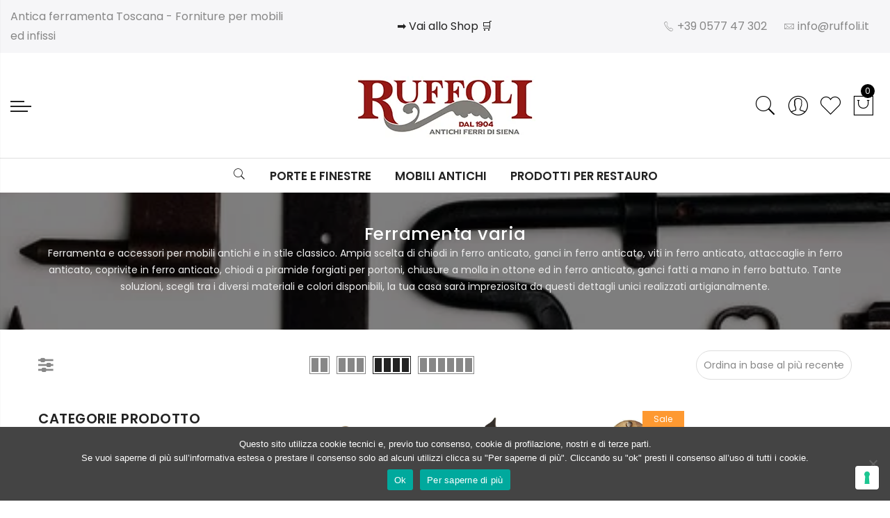

--- FILE ---
content_type: text/html; charset=UTF-8
request_url: https://ruffoli.it/prodotti/ferramenta-mobili-antichi/ferramenta-varia/
body_size: 26530
content:
<!DOCTYPE html>
<html lang="it-IT">
	<head>
		<!-- Google Tag Manager -->
		<script>(function(w,d,s,l,i){w[l]=w[l]||[];w[l].push({'gtm.start':
		new Date().getTime(),event:'gtm.js'});var f=d.getElementsByTagName(s)[0],
		j=d.createElement(s),dl=l!='dataLayer'?'&l='+l:'';j.async=true;j.src=
		'https://www.googletagmanager.com/gtm.js?id='+i+dl;f.parentNode.insertBefore(j,f);
		})(window,document,'script','dataLayer','GTM-T5Q9QCJ');</script>
		<!-- End Google Tag Manager -->
		<meta http-equiv="Content-Type" content="text/html; charset=UTF-8">
		<meta name="viewport" content="width=device-width, initial-scale=1.0">
		<link rel="profile" href="http://gmpg.org/xfn/11">
		<link rel="pingback" href="https://ruffoli.it/xmlrpc.php">
					
			
							
				<meta name="robots" content="index, follow, max-image-preview:large, max-snippet:-1, max-video-preview:-1">

	<!-- This site is optimized with the Yoast SEO plugin v20.8 - https://yoast.com/wordpress/plugins/seo/ -->
	<title>Ferramenta varia Archivi - Ruffoli</title>
<link rel="preload" as="style" href="https://fonts.googleapis.com/css?family=Poppins%3A300%2C400%2C500%2C600%2C700%7CLibre%20Baskerville%3A400italic&amp;subset=latin%2Clatin-ext&amp;display=swap">
<link rel="stylesheet" href="https://fonts.googleapis.com/css?family=Poppins%3A300%2C400%2C500%2C600%2C700%7CLibre%20Baskerville%3A400italic&amp;subset=latin%2Clatin-ext&amp;display=swap" media="print" onload="this.media='all'">
<noscript><link rel="stylesheet" href="https://fonts.googleapis.com/css?family=Poppins%3A300%2C400%2C500%2C600%2C700%7CLibre%20Baskerville%3A400italic&amp;subset=latin%2Clatin-ext&amp;display=swap"></noscript>
<link rel="stylesheet" href="https://ruffoli.it/wp-content/cache/min/1/426a789cd29b7da9593580bac95ca91d.css" media="all" data-minify="1">
	<meta name="description" content="Ferramenta e accessori per mobili antichi e in stile classico. Ampia scelta di chiodi in ferro anticato, ganci in ferro anticato, viti in ferro anticato, attaccaglie in ferro anticato, coprivite in ferro anticato, chiodi a piramide forgiati per portoni, chiusure a molla in ottone ed in ferro anticato, ganci fatti a mano in ferro battuto. Tante soluzioni, scegli tra i diversi materiali e colori disponibili, la tua casa sarà impreziosita da questi dettagli unici realizzati artigianalmente.">
	<link rel="canonical" href="https://ruffoli.it/prodotti/ferramenta-mobili-antichi/ferramenta-varia/">
	<link rel="next" href="https://ruffoli.it/prodotti/ferramenta-mobili-antichi/ferramenta-varia/page/2/">
	<meta property="og:locale" content="it_IT">
	<meta property="og:type" content="article">
	<meta property="og:title" content="Ferramenta varia Archivi - Ruffoli">
	<meta property="og:description" content="Ferramenta e accessori per mobili antichi e in stile classico. Ampia scelta di chiodi in ferro anticato, ganci in ferro anticato, viti in ferro anticato, attaccaglie in ferro anticato, coprivite in ferro anticato, chiodi a piramide forgiati per portoni, chiusure a molla in ottone ed in ferro anticato, ganci fatti a mano in ferro battuto. Tante soluzioni, scegli tra i diversi materiali e colori disponibili, la tua casa sarà impreziosita da questi dettagli unici realizzati artigianalmente.">
	<meta property="og:url" content="https://ruffoli.it/prodotti/ferramenta-mobili-antichi/ferramenta-varia/">
	<meta property="og:site_name" content="Ruffoli">
	<meta name="twitter:card" content="summary_large_image">
	<script type="application/ld+json" class="yoast-schema-graph">{"@context":"https://schema.org","@graph":[{"@type":"CollectionPage","@id":"https://ruffoli.it/prodotti/ferramenta-mobili-antichi/ferramenta-varia/","url":"https://ruffoli.it/prodotti/ferramenta-mobili-antichi/ferramenta-varia/","name":"Ferramenta varia Archivi - Ruffoli","isPartOf":{"@id":"https://ruffoli.it/#website"},"primaryImageOfPage":{"@id":"https://ruffoli.it/prodotti/ferramenta-mobili-antichi/ferramenta-varia/#primaryimage"},"image":{"@id":"https://ruffoli.it/prodotti/ferramenta-mobili-antichi/ferramenta-varia/#primaryimage"},"thumbnailUrl":"https://ruffoli.it/wp-content/uploads/2025/11/set-sostegni-per-anta-ribalta-secretaire-antichi-ottone-massiccio.jpg","description":"Ferramenta e accessori per mobili antichi e in stile classico. Ampia scelta di chiodi in ferro anticato, ganci in ferro anticato, viti in ferro anticato, attaccaglie in ferro anticato, coprivite in ferro anticato, chiodi a piramide forgiati per portoni, chiusure a molla in ottone ed in ferro anticato, ganci fatti a mano in ferro battuto. Tante soluzioni, scegli tra i diversi materiali e colori disponibili, la tua casa sar&#224; impreziosita da questi dettagli unici realizzati artigianalmente.","breadcrumb":{"@id":"https://ruffoli.it/prodotti/ferramenta-mobili-antichi/ferramenta-varia/#breadcrumb"},"inLanguage":"it-IT"},{"@type":"ImageObject","inLanguage":"it-IT","@id":"https://ruffoli.it/prodotti/ferramenta-mobili-antichi/ferramenta-varia/#primaryimage","url":"https://ruffoli.it/wp-content/uploads/2025/11/set-sostegni-per-anta-ribalta-secretaire-antichi-ottone-massiccio.jpg","contentUrl":"https://ruffoli.it/wp-content/uploads/2025/11/set-sostegni-per-anta-ribalta-secretaire-antichi-ottone-massiccio.jpg","width":600,"height":600,"caption":"sostegni per anta ribalta"},{"@type":"BreadcrumbList","@id":"https://ruffoli.it/prodotti/ferramenta-mobili-antichi/ferramenta-varia/#breadcrumb","itemListElement":[{"@type":"ListItem","position":1,"name":"Home","item":"https://ruffoli.it/"},{"@type":"ListItem","position":2,"name":"MOBILI ANTICHI","item":"https://ruffoli.it/prodotti/ferramenta-mobili-antichi/"},{"@type":"ListItem","position":3,"name":"Ferramenta varia"}]},{"@type":"WebSite","@id":"https://ruffoli.it/#website","url":"https://ruffoli.it/","name":"Ruffoli","description":"Maniglie Ferramenta Vernici per mobili ed infissi","publisher":{"@id":"https://ruffoli.it/#organization"},"potentialAction":[{"@type":"SearchAction","target":{"@type":"EntryPoint","urlTemplate":"https://ruffoli.it/?s={search_term_string}"},"query-input":"required name=search_term_string"}],"inLanguage":"it-IT"},{"@type":"Organization","@id":"https://ruffoli.it/#organization","name":"Ruffoli","url":"https://ruffoli.it/","logo":{"@type":"ImageObject","inLanguage":"it-IT","@id":"https://ruffoli.it/#/schema/logo/image/","url":"https://ruffoli.it/wp-content/uploads/2016/10/logo_ruffoli.png","contentUrl":"https://ruffoli.it/wp-content/uploads/2016/10/logo_ruffoli.png","width":270,"height":130,"caption":"Ruffoli"},"image":{"@id":"https://ruffoli.it/#/schema/logo/image/"},"sameAs":["https://www.facebook.com/ruffoli.siena"]}]}</script>
	<!-- / Yoast SEO plugin. -->


<link rel="dns-prefetch" href="//cdn.iubenda.com">
<link rel="dns-prefetch" href="//www.google.com">
<link rel="dns-prefetch" href="//fonts.googleapis.com">
<link href="https://fonts.gstatic.com" crossorigin rel="preconnect">
<link rel="alternate" type="application/rss+xml" title="Ruffoli » Feed" href="https://ruffoli.it/feed/">
<link rel="alternate" type="application/rss+xml" title="Ruffoli » Feed dei commenti" href="https://ruffoli.it/comments/feed/">
<link rel="alternate" type="application/rss+xml" title="Feed Ruffoli » Ferramenta varia Categoria" href="https://ruffoli.it/prodotti/ferramenta-mobili-antichi/ferramenta-varia/feed/">
<style type="text/css">
img.wp-smiley,
img.emoji {
	display: inline !important;
	border: none !important;
	box-shadow: none !important;
	height: 1em !important;
	width: 1em !important;
	margin: 0 0.07em !important;
	vertical-align: -0.1em !important;
	background: none !important;
	padding: 0 !important;
}
</style>
	


<style id="yith-wcan-shortcodes-inline-css" type="text/css">
:root{
	--yith-wcan-filters_colors_titles: #434343;
	--yith-wcan-filters_colors_background: #FFFFFF;
	--yith-wcan-filters_colors_accent: #A7144C;
	--yith-wcan-filters_colors_accent_r: 167;
	--yith-wcan-filters_colors_accent_g: 20;
	--yith-wcan-filters_colors_accent_b: 76;
	--yith-wcan-color_swatches_border_radius: 100%;
	--yith-wcan-color_swatches_size: 30px;
	--yith-wcan-labels_style_background: #FFFFFF;
	--yith-wcan-labels_style_background_hover: #A7144C;
	--yith-wcan-labels_style_background_active: #A7144C;
	--yith-wcan-labels_style_text: #434343;
	--yith-wcan-labels_style_text_hover: #FFFFFF;
	--yith-wcan-labels_style_text_active: #FFFFFF;
	--yith-wcan-anchors_style_text: #434343;
	--yith-wcan-anchors_style_text_hover: #A7144C;
	--yith-wcan-anchors_style_text_active: #A7144C;
}
</style>





<style id="global-styles-inline-css" type="text/css">
body{--wp--preset--color--black: #000000;--wp--preset--color--cyan-bluish-gray: #abb8c3;--wp--preset--color--white: #ffffff;--wp--preset--color--pale-pink: #f78da7;--wp--preset--color--vivid-red: #cf2e2e;--wp--preset--color--luminous-vivid-orange: #ff6900;--wp--preset--color--luminous-vivid-amber: #fcb900;--wp--preset--color--light-green-cyan: #7bdcb5;--wp--preset--color--vivid-green-cyan: #00d084;--wp--preset--color--pale-cyan-blue: #8ed1fc;--wp--preset--color--vivid-cyan-blue: #0693e3;--wp--preset--color--vivid-purple: #9b51e0;--wp--preset--gradient--vivid-cyan-blue-to-vivid-purple: linear-gradient(135deg,rgba(6,147,227,1) 0%,rgb(155,81,224) 100%);--wp--preset--gradient--light-green-cyan-to-vivid-green-cyan: linear-gradient(135deg,rgb(122,220,180) 0%,rgb(0,208,130) 100%);--wp--preset--gradient--luminous-vivid-amber-to-luminous-vivid-orange: linear-gradient(135deg,rgba(252,185,0,1) 0%,rgba(255,105,0,1) 100%);--wp--preset--gradient--luminous-vivid-orange-to-vivid-red: linear-gradient(135deg,rgba(255,105,0,1) 0%,rgb(207,46,46) 100%);--wp--preset--gradient--very-light-gray-to-cyan-bluish-gray: linear-gradient(135deg,rgb(238,238,238) 0%,rgb(169,184,195) 100%);--wp--preset--gradient--cool-to-warm-spectrum: linear-gradient(135deg,rgb(74,234,220) 0%,rgb(151,120,209) 20%,rgb(207,42,186) 40%,rgb(238,44,130) 60%,rgb(251,105,98) 80%,rgb(254,248,76) 100%);--wp--preset--gradient--blush-light-purple: linear-gradient(135deg,rgb(255,206,236) 0%,rgb(152,150,240) 100%);--wp--preset--gradient--blush-bordeaux: linear-gradient(135deg,rgb(254,205,165) 0%,rgb(254,45,45) 50%,rgb(107,0,62) 100%);--wp--preset--gradient--luminous-dusk: linear-gradient(135deg,rgb(255,203,112) 0%,rgb(199,81,192) 50%,rgb(65,88,208) 100%);--wp--preset--gradient--pale-ocean: linear-gradient(135deg,rgb(255,245,203) 0%,rgb(182,227,212) 50%,rgb(51,167,181) 100%);--wp--preset--gradient--electric-grass: linear-gradient(135deg,rgb(202,248,128) 0%,rgb(113,206,126) 100%);--wp--preset--gradient--midnight: linear-gradient(135deg,rgb(2,3,129) 0%,rgb(40,116,252) 100%);--wp--preset--duotone--dark-grayscale: url('#wp-duotone-dark-grayscale');--wp--preset--duotone--grayscale: url('#wp-duotone-grayscale');--wp--preset--duotone--purple-yellow: url('#wp-duotone-purple-yellow');--wp--preset--duotone--blue-red: url('#wp-duotone-blue-red');--wp--preset--duotone--midnight: url('#wp-duotone-midnight');--wp--preset--duotone--magenta-yellow: url('#wp-duotone-magenta-yellow');--wp--preset--duotone--purple-green: url('#wp-duotone-purple-green');--wp--preset--duotone--blue-orange: url('#wp-duotone-blue-orange');--wp--preset--font-size--small: 13px;--wp--preset--font-size--medium: 20px;--wp--preset--font-size--large: 36px;--wp--preset--font-size--x-large: 42px;--wp--preset--spacing--20: 0.44rem;--wp--preset--spacing--30: 0.67rem;--wp--preset--spacing--40: 1rem;--wp--preset--spacing--50: 1.5rem;--wp--preset--spacing--60: 2.25rem;--wp--preset--spacing--70: 3.38rem;--wp--preset--spacing--80: 5.06rem;--wp--preset--shadow--natural: 6px 6px 9px rgba(0, 0, 0, 0.2);--wp--preset--shadow--deep: 12px 12px 50px rgba(0, 0, 0, 0.4);--wp--preset--shadow--sharp: 6px 6px 0px rgba(0, 0, 0, 0.2);--wp--preset--shadow--outlined: 6px 6px 0px -3px rgba(255, 255, 255, 1), 6px 6px rgba(0, 0, 0, 1);--wp--preset--shadow--crisp: 6px 6px 0px rgba(0, 0, 0, 1);}:where(.is-layout-flex){gap: 0.5em;}body .is-layout-flow > .alignleft{float: left;margin-inline-start: 0;margin-inline-end: 2em;}body .is-layout-flow > .alignright{float: right;margin-inline-start: 2em;margin-inline-end: 0;}body .is-layout-flow > .aligncenter{margin-left: auto !important;margin-right: auto !important;}body .is-layout-constrained > .alignleft{float: left;margin-inline-start: 0;margin-inline-end: 2em;}body .is-layout-constrained > .alignright{float: right;margin-inline-start: 2em;margin-inline-end: 0;}body .is-layout-constrained > .aligncenter{margin-left: auto !important;margin-right: auto !important;}body .is-layout-constrained > :where(:not(.alignleft):not(.alignright):not(.alignfull)){max-width: var(--wp--style--global--content-size);margin-left: auto !important;margin-right: auto !important;}body .is-layout-constrained > .alignwide{max-width: var(--wp--style--global--wide-size);}body .is-layout-flex{display: flex;}body .is-layout-flex{flex-wrap: wrap;align-items: center;}body .is-layout-flex > *{margin: 0;}:where(.wp-block-columns.is-layout-flex){gap: 2em;}.has-black-color{color: var(--wp--preset--color--black) !important;}.has-cyan-bluish-gray-color{color: var(--wp--preset--color--cyan-bluish-gray) !important;}.has-white-color{color: var(--wp--preset--color--white) !important;}.has-pale-pink-color{color: var(--wp--preset--color--pale-pink) !important;}.has-vivid-red-color{color: var(--wp--preset--color--vivid-red) !important;}.has-luminous-vivid-orange-color{color: var(--wp--preset--color--luminous-vivid-orange) !important;}.has-luminous-vivid-amber-color{color: var(--wp--preset--color--luminous-vivid-amber) !important;}.has-light-green-cyan-color{color: var(--wp--preset--color--light-green-cyan) !important;}.has-vivid-green-cyan-color{color: var(--wp--preset--color--vivid-green-cyan) !important;}.has-pale-cyan-blue-color{color: var(--wp--preset--color--pale-cyan-blue) !important;}.has-vivid-cyan-blue-color{color: var(--wp--preset--color--vivid-cyan-blue) !important;}.has-vivid-purple-color{color: var(--wp--preset--color--vivid-purple) !important;}.has-black-background-color{background-color: var(--wp--preset--color--black) !important;}.has-cyan-bluish-gray-background-color{background-color: var(--wp--preset--color--cyan-bluish-gray) !important;}.has-white-background-color{background-color: var(--wp--preset--color--white) !important;}.has-pale-pink-background-color{background-color: var(--wp--preset--color--pale-pink) !important;}.has-vivid-red-background-color{background-color: var(--wp--preset--color--vivid-red) !important;}.has-luminous-vivid-orange-background-color{background-color: var(--wp--preset--color--luminous-vivid-orange) !important;}.has-luminous-vivid-amber-background-color{background-color: var(--wp--preset--color--luminous-vivid-amber) !important;}.has-light-green-cyan-background-color{background-color: var(--wp--preset--color--light-green-cyan) !important;}.has-vivid-green-cyan-background-color{background-color: var(--wp--preset--color--vivid-green-cyan) !important;}.has-pale-cyan-blue-background-color{background-color: var(--wp--preset--color--pale-cyan-blue) !important;}.has-vivid-cyan-blue-background-color{background-color: var(--wp--preset--color--vivid-cyan-blue) !important;}.has-vivid-purple-background-color{background-color: var(--wp--preset--color--vivid-purple) !important;}.has-black-border-color{border-color: var(--wp--preset--color--black) !important;}.has-cyan-bluish-gray-border-color{border-color: var(--wp--preset--color--cyan-bluish-gray) !important;}.has-white-border-color{border-color: var(--wp--preset--color--white) !important;}.has-pale-pink-border-color{border-color: var(--wp--preset--color--pale-pink) !important;}.has-vivid-red-border-color{border-color: var(--wp--preset--color--vivid-red) !important;}.has-luminous-vivid-orange-border-color{border-color: var(--wp--preset--color--luminous-vivid-orange) !important;}.has-luminous-vivid-amber-border-color{border-color: var(--wp--preset--color--luminous-vivid-amber) !important;}.has-light-green-cyan-border-color{border-color: var(--wp--preset--color--light-green-cyan) !important;}.has-vivid-green-cyan-border-color{border-color: var(--wp--preset--color--vivid-green-cyan) !important;}.has-pale-cyan-blue-border-color{border-color: var(--wp--preset--color--pale-cyan-blue) !important;}.has-vivid-cyan-blue-border-color{border-color: var(--wp--preset--color--vivid-cyan-blue) !important;}.has-vivid-purple-border-color{border-color: var(--wp--preset--color--vivid-purple) !important;}.has-vivid-cyan-blue-to-vivid-purple-gradient-background{background: var(--wp--preset--gradient--vivid-cyan-blue-to-vivid-purple) !important;}.has-light-green-cyan-to-vivid-green-cyan-gradient-background{background: var(--wp--preset--gradient--light-green-cyan-to-vivid-green-cyan) !important;}.has-luminous-vivid-amber-to-luminous-vivid-orange-gradient-background{background: var(--wp--preset--gradient--luminous-vivid-amber-to-luminous-vivid-orange) !important;}.has-luminous-vivid-orange-to-vivid-red-gradient-background{background: var(--wp--preset--gradient--luminous-vivid-orange-to-vivid-red) !important;}.has-very-light-gray-to-cyan-bluish-gray-gradient-background{background: var(--wp--preset--gradient--very-light-gray-to-cyan-bluish-gray) !important;}.has-cool-to-warm-spectrum-gradient-background{background: var(--wp--preset--gradient--cool-to-warm-spectrum) !important;}.has-blush-light-purple-gradient-background{background: var(--wp--preset--gradient--blush-light-purple) !important;}.has-blush-bordeaux-gradient-background{background: var(--wp--preset--gradient--blush-bordeaux) !important;}.has-luminous-dusk-gradient-background{background: var(--wp--preset--gradient--luminous-dusk) !important;}.has-pale-ocean-gradient-background{background: var(--wp--preset--gradient--pale-ocean) !important;}.has-electric-grass-gradient-background{background: var(--wp--preset--gradient--electric-grass) !important;}.has-midnight-gradient-background{background: var(--wp--preset--gradient--midnight) !important;}.has-small-font-size{font-size: var(--wp--preset--font-size--small) !important;}.has-medium-font-size{font-size: var(--wp--preset--font-size--medium) !important;}.has-large-font-size{font-size: var(--wp--preset--font-size--large) !important;}.has-x-large-font-size{font-size: var(--wp--preset--font-size--x-large) !important;}
.wp-block-navigation a:where(:not(.wp-element-button)){color: inherit;}
:where(.wp-block-columns.is-layout-flex){gap: 2em;}
.wp-block-pullquote{font-size: 1.5em;line-height: 1.6;}
</style>


<style id="woocommerce-inline-inline-css" type="text/css">
.woocommerce form .form-row .required { visibility: visible; }
</style>






<style id="font-awesome-inline-css" type="text/css">
[data-font="FontAwesome"]:before {font-family: 'FontAwesome' !important;content: attr(data-icon) !important;speak: none !important;font-weight: normal !important;font-variant: normal !important;text-transform: none !important;line-height: 1 !important;font-style: normal !important;-webkit-font-smoothing: antialiased !important;-moz-osx-font-smoothing: grayscale !important;}
</style>




<style id="jas-claue-style-inline-css" type="text/css">
.jas-branding {max-width: 300px;margin: auto;}.jas-wc .page-head {background-image:  url(https://ruffoli.it/wp-content/uploads/2017/06/ferramenta00001.jpg);background-position: center center;background-size: cover;}body {font-family: "Poppins";font-weight: 400;font-size:14px;color:#878787}h1, h2, h3, h4, h5, h6, .f__pop {font-family: "Poppins";font-weight:600}h1, h2, h3, h4, h5, h6 {color:#222}h1 { font-size:48px; }h2 { font-size:36px; }h3 { font-size:24px; }h4 { font-size:21px; }h5 { font-size:18px; }h6 { font-size:16px; }a:hover, a:active,.cp, .chp:hover,.inside-thumb a:hover,.jas-blog-slider .post-thumbnail > div a:hover,.shop-top-sidebar .product-categories li.current-cat a,.quantity .qty a:hover,.cart .yith-wcwl-add-to-wishlist a:hover,.woocommerce-MyAccount-navigation ul li:hover a,.woocommerce-MyAccount-navigation ul li.is-active a {color: #972423;}input[type="submit"]:hover,button:hover,a.button:hover,.jas-ajax-load a:hover,.widget .tagcloud a:hover,.jas-ajax-load a:hover,.cart .yith-wcwl-add-to-wishlist:hover,.p-video a:hover {border-color: #972423;}input[type="submit"]:hover,button:hover,a.button:hover,.jas-ajax-load a:hover,.bgp, .bghp:hover,.signup-newsletter-form input.submit-btn:hover,.widget .tagcloud a:hover,.widget_price_filter .ui-slider-range,.widget_price_filter .ui-state-default,.jas-mini-cart .checkout,.jas-ajax-load a:hover,.metaslider .flexslider .flex-prev, .metaslider .flexslider .flex-next,.single_add_to_cart_button,.jas_wcpb_add_to_cart.single_add_to_cart_button,.jas-service[class*="icon-"] .icon:before {background-color: #972423;}a,h1, h2, h3, h4, h5, h6,input[type="submit"],button,a.button,.jas-ajax-load a,.cd,.wp-caption-text,#jas-header .jas-social a,#jas-backtop:hover span i,.page-numbers li,.page-numbers li a,.jas-portfolio-single .portfolio-meta span,.sidebar .widget ul li:before,.widget ul.product_list_widget li a span.product-title,.widget .tagcloud a,.filter-trigger:hover,.filter-trigger:focus,.jas-mini-cart .mini_cart_item a:nth-child(2),.btn-atc .yith-wcwl-add-to-wishlist .ajax-loading,.product-category h3,.quantity input.input-text[type="number"],.cart .yith-wcwl-add-to-wishlist a,.wc-tabs li.active a,.wc-tabs li a:hover,.shop_table th,.order-total,.order-total td,.woocommerce-MyAccount-navigation ul li a,.jas-filter a.selected,.jas-filter a:hover,.jas-row .vc_tta-color-grey.vc_tta-style-classic .vc_tta-tab > a:focus, .jas-row .vc_tta-color-grey.vc_tta-style-classic .vc_tta-tab > a:hover,.jas-row .vc_tta-color-grey.vc_tta-style-classic .vc_tta-tab.vc_active > a,.metaslider .flexslider .caption-wrap h2,.metaslider .flexslider .caption-wrap h3,.metaslider .flexslider .caption-wrap h4,.jas-menu ul li:hover > a,#jas-mobile-menu ul li a,.holder {color: #222;}input:not([type="submit"]):not([type="checkbox"]):focus,textarea:focus,.error-404.not-found a,.more-link,.widget .tagcloud a,.widget .woocommerce-product-search,.widget .search-form,.woocommerce .widget_layered_nav ul.yith-wcan-label li a:hover,.woocommerce-page .widget_layered_nav ul.yith-wcan-label li a:hover,.woocommerce .widget_layered_nav ul.yith-wcan-label li.chosen a,.woocommerce-page .widget_layered_nav ul.yith-wcan-label li.chosen a,.jas-ajax-load a,form .quantity,.quantity input.input-text[type="number"]:focus,.cart .yith-wcwl-add-to-wishlist,.wc-tabs li.active a,.p-video a,.jas-filter a.selected,.jas-row .vc_tta-color-grey.vc_tta-style-classic .vc_tta-tab > a:focus, .jas-row .vc_tta-color-grey.vc_tta-style-classic .vc_tta-tab > a:hover,.jas-row .vc_tta-color-grey.vc_tta-style-classic .vc_tta-tab.vc_active > a {border-color: #222;}mark,.signup-newsletter-form input.submit-btn,.error-404.not-found a:hover,.more-link:hover,.widget h4.widget-title:after,.widget .woocommerce-product-search input[type="submit"],.widget .search-form .search-submit,.woocommerce .widget_layered_nav ul.yith-wcan-label li a:hover,.woocommerce-page .widget_layered_nav ul.yith-wcan-label li a:hover,.woocommerce .widget_layered_nav ul.yith-wcan-label li.chosen a,.woocommerce-page .widget_layered_nav ul.yith-wcan-label li.chosen a,.jas-mini-cart .button,.btn-quickview:hover,.tab-heading:after,.product-extra-title h2:before,.product-extra-title h2:after,.section-title:before,.section-title:after {background-color: #222;}.jas-socials a,.header-text,.header__top .jas-action a {color: #878787;}.jas-menu > li > a,#jas-mobile-menu ul > li:hover > a, #jas-mobile-menu ul > li.current-menu-item > a, #jas-mobile-menu ul > li.current-menu-parent > a, #jas-mobile-menu ul > li.current-menu-ancestor > a,#jas-mobile-menu ul > li:hover > .holder, #jas-mobile-menu ul > li.current-menu-item > .holder,#jas-mobile-menu ul > li.current-menu-parent  > .holder,#jas-mobile-menu ul > li.current-menu-ancestor > .holder {color: #222;}.jas-menu li > a:hover,.jas-menu li.current-menu-ancestor > a,.jas-menu li.current-menu-item > a,.jas-account-menu a:hover {color: #972423;}.jas-menu ul a, .jas-account-menu ul a {color: #878787;}.jas-menu ul li a:hover {color: #222;}.jas-menu ul, .jas-account-menu ul {background: rgba(255, 255, 255, 0.95);}#jas-footer {background: #f6f6f8;}#jas-footer {color: #878787;}.footer__top a, .footer__bot a {color: #878787;}.footer__top a:hover, .footer__bot a:hover {color: #972423;}.metaslider .caption, .yith-wcwl-add-to-wishlist.pa {    display: none !important;}.woocommerce-tabs.wc-tabs-wrapper.pt__50 {    padding-top: 0px !important;}.single-product-thumbnail.bottom .p-nav img {    border: #666 1px solid;}li.cat-item.cat-item-980, .product-category.product.first {    /*display: none !important;*/}.header__top { font-size: medium; }.jas-action i { font-size: 35px; }span.sku_wrapper { display: none; }/*form.cart.group_table::before {    content: 'Scegli la variazione articolo e la quantit&#224;:';    font-weight: bold;    font-size: 16px;}*/
</style>



<style id="rocket-lazyload-inline-css" type="text/css">
.rll-youtube-player{position:relative;padding-bottom:56.23%;height:0;overflow:hidden;max-width:100%;}.rll-youtube-player:focus-within{outline: 2px solid currentColor;outline-offset: 5px;}.rll-youtube-player iframe{position:absolute;top:0;left:0;width:100%;height:100%;z-index:100;background:0 0}.rll-youtube-player img{bottom:0;display:block;left:0;margin:auto;max-width:100%;width:100%;position:absolute;right:0;top:0;border:none;height:auto;-webkit-transition:.4s all;-moz-transition:.4s all;transition:.4s all}.rll-youtube-player img:hover{-webkit-filter:brightness(75%)}.rll-youtube-player .play{height:100%;width:100%;left:0;top:0;position:absolute;background:url(https://ruffoli.it/wp-content/plugins/wp-rocket/assets/img/youtube.png) no-repeat center;background-color: transparent !important;cursor:pointer;border:none;}
</style>
<script type="text/template" id="tmpl-variation-template">
	<div class="woocommerce-variation-description">{{{ data.variation.variation_description }}}</div>
	<div class="woocommerce-variation-price">{{{ data.variation.price_html }}}</div>
	<div class="woocommerce-variation-availability">{{{ data.variation.availability_html }}}</div>
</script>
<script type="text/template" id="tmpl-unavailable-variation-template">
	<p>Siamo spiacenti, questo prodotto non &#232; disponibile. Scegli un&#039;altra combinazione.</p>
</script>



<script type="text/javascript" src="https://ruffoli.it/wp-includes/js/jquery/jquery.min.js?ver=3.6.4" id="jquery-core-js"></script>




<script type="text/javascript" id="wc-add-to-cart-js-extra">
/* <![CDATA[ */
var wc_add_to_cart_params = {"ajax_url":"\/wp-admin\/admin-ajax.php","wc_ajax_url":"\/?wc-ajax=%%endpoint%%","i18n_view_cart":"Visualizza carrello","cart_url":"https:\/\/ruffoli.it\/cart\/","is_cart":"","cart_redirect_after_add":"no"};
/* ]]> */
</script>




<script type="text/javascript" src="https://www.google.com/recaptcha/api.js?onload=agrV3&amp;render=6LexST0qAAAAAIaFWovxyAEH0rTW2HsAVGvlaIFu&amp;ver=1.0.15" id="advanced-google-recaptcha-api-js"></script>



<script async type="text/javascript" id="cookie-notice-front-js-before">
var cnArgs = {"ajaxUrl":"https:\/\/ruffoli.it\/wp-admin\/admin-ajax.php","nonce":"462e921308","hideEffect":"fade","position":"bottom","onScroll":false,"onScrollOffset":100,"onClick":false,"cookieName":"cookie_notice_accepted","cookieTime":2592000,"cookieTimeRejected":2592000,"globalCookie":false,"redirection":false,"cache":true,"revokeCookies":false,"revokeCookiesOpt":"automatic"};
</script>

<link rel="https://api.w.org/" href="https://ruffoli.it/wp-json/">
<link rel="EditURI" type="application/rsd+xml" title="RSD" href="https://ruffoli.it/xmlrpc.php?rsd">
<link rel="wlwmanifest" type="application/wlwmanifest+xml" href="https://ruffoli.it/wp-includes/wlwmanifest.xml">
<meta name="generator" content="WordPress 6.2.8">
<meta name="generator" content="WooCommerce 3.7.1">
<script type="text/javascript" data-cfasync="false">var _mmunch = {'front': false, 'page': false, 'post': false, 'category': false, 'author': false, 'search': false, 'attachment': false, 'tag': false};</script><script data-cfasync="false" src="//a.mailmunch.co/app/v1/site.js" id="mailmunch-script" data-plugin="mc_mm" data-mailmunch-site-id="262946" async></script>
<meta name="generator" content="MasterSlider 3.8.7 - Responsive Touch Image Slider | avt.li/msf">

        	<noscript><style>.woocommerce-product-gallery{ opacity: 1 !important; }</style></noscript>
	<meta name="generator" content="Powered by Visual Composer - drag and drop page builder for WordPress.">
<!--[if lte IE 9]><link rel="stylesheet" type="text/css" href="https://ruffoli.it/wp-content/plugins/js_composer/assets/css/vc_lte_ie9.min.css" media="screen"><![endif]--><link rel="icon" href="https://ruffoli.it/wp-content/uploads/2019/08/cropped-Logo-Ruffoli-32x32.jpg" sizes="32x32">
<link rel="icon" href="https://ruffoli.it/wp-content/uploads/2019/08/cropped-Logo-Ruffoli-192x192.jpg" sizes="192x192">
<link rel="apple-touch-icon" href="https://ruffoli.it/wp-content/uploads/2019/08/cropped-Logo-Ruffoli-180x180.jpg">
<meta name="msapplication-TileImage" content="https://ruffoli.it/wp-content/uploads/2019/08/cropped-Logo-Ruffoli-270x270.jpg">
		<style type="text/css" id="wp-custom-css">
			/*
Puoi aggiungere qui il tuo codice CSS.

Per maggiori informazioni consulta la documentazione (fai clic sull'icona con il punto interrogativo qui sopra).
*/

.vc_btn3.vc_btn3-color-juicy-pink, .vc_btn3.vc_btn3-color-juicy-pink.vc_btn3-style-flat {
    background-color: #972323;
}

.vc_btn3.vc_btn3-color-juicy-pink.vc_btn3-style-flat:focus, .vc_btn3.vc_btn3-color-juicy-pink.vc_btn3-style-flat:hover, .vc_btn3.vc_btn3-color-juicy-pink:focus, .vc_btn3.vc_btn3-color-juicy-pink:hover {
    background-color: #131111;
}

.price-review .price ins {
    color: #972323;
}

.shop-top-sidebar .widget-title { display: none; 
}

.menu-shop-container li a {
    font-size: 1.2em;
    font-weight: 600;
    text-transform: uppercase;
}

.page-head.pr.tc h1 {
    font-size: 1.8em;
}

.sidebar h3 {
    font-size: 1.4em;
}		</style>
		<noscript><style type="text/css"> .wpb_animate_when_almost_visible { opacity: 1; }</style></noscript>
<noscript><style id="rocket-lazyload-nojs-css">.rll-youtube-player, [data-lazy-src]{display:none !important;}</style></noscript>
<script type="text/plain" class=" _iub_cs_activate-inline" data-iub-purposes="4">
  (function(i,s,o,g,r,a,m){i['GoogleAnalyticsObject']=r;i[r]=i[r]||function(){
  (i[r].q=i[r].q||[]).push(arguments)},i[r].l=1*new Date();a=s.createElement(o),
  m=s.getElementsByTagName(o)[0];a.async=1;a.src=g;m.parentNode.insertBefore(a,m)
  })(window,document,'script','https://www.google-analytics.com/analytics.js','ga');

  ga('create', 'UA-27689347-2', 'auto');
  ga('send', 'pageview');

</script>
	</head>
		<body class="archive tax-product_cat term-ferramenta-varia term-500 theme-claue _masterslider _ms_version_3.8.7 woocommerce woocommerce-page woocommerce-no-js yith-wcan-free wpb-js-composer js-comp-ver-5.1.1 vc_responsive cookies-not-set" itemscope="itemscope" itemtype="http://schema.org/WebPage">
			<!-- Google Tag Manager (noscript) -->
			<noscript><iframe src="https://www.googletagmanager.com/ns.html?id=GTM-T5Q9QCJ" height="0" width="0" style="display:none;visibility:hidden"></iframe></noscript>
			<!-- End Google Tag Manager (noscript) -->
		<div id="jas-wrapper">
			<header id="jas-header" class="header-1" itemscope="itemscope" itemtype="http://schema.org/WPHeader">
	<div class="header__top bgbl pt__10 pb__10 fs__12 pl__15 pr__15">
					<div class="jas-row middle-xs">
				<div class="jas-col-md-4 jas-col-sm-6 jas-col-xs-12 flex middle-xs start-md start-sm center-xs">
											<div class="header-text">Antica ferramenta Toscana - Forniture per mobili ed infissi</div>
									</div>
				<div class="jas-col-md-4 jas-col-sm-6 jas-col-xs-12 center-md end-sm center-xs">
											<div class="header-text">
<a href="https://ruffoli.it/shop/">➡️ Vai allo Shop 🛒</a>
</div>
									</div>
				<div class="jas-col-md-4 jas-col-sm-2 flex hidden-xs  hidden-sm end-lg end-md center-xs">
											<div class="header-text mr__15">
<i class="pe-7s-call"></i> <span style="margin-right:20px">+39 0577 47 302</span> <i class="pe-7s-mail ml_15"></i><a class="cg" href="mailto:info@ruffoli.it"><span class="cf_email_"> info@ruffoli.it</span></a>
</div>
														</div>
			</div>
			</div>
<!-- .header__top -->
	<div class="header__mid pl__15 pr__15">
					<div class="jas-row middle-xs pt__10 pb__10">
				<div class="jas-col-md-3 jas-col-sm-3 jas-col-xs-3 flex middle-xs">
					<a href="javascript:void(0);" class="jas-push-menu-btn">
						<img src="data:image/svg+xml,%3Csvg%20xmlns='http://www.w3.org/2000/svg'%20viewBox='0%200%2030%2016'%3E%3C/svg%3E" width="30" height="16" alt="Menu" data-lazy-src="https://ruffoli.it/wp-content/themes/claue/assets/images/icons/hamburger-black.svg"><noscript><img src="https://ruffoli.it/wp-content/themes/claue/assets/images/icons/hamburger-black.svg" width="30" height="16" alt="Menu"></noscript>					</a>
				</div>
				<div class="jas-col-md-6 jas-col-sm-6 jas-col-xs-6 tc">
					<div class="jas-branding ts__05"><a class="db" href="https://ruffoli.it/"><img class="regular-logo" src="data:image/svg+xml,%3Csvg%20xmlns='http://www.w3.org/2000/svg'%20viewBox='0%200%20300%20131'%3E%3C/svg%3E" width="300" height="131" alt="Ruffoli" data-lazy-src="https://ruffoli.it/wp-content/uploads/2020/07/Logo-Ruffoli-no-retina.png"><noscript><img class="regular-logo" src="https://ruffoli.it/wp-content/uploads/2020/07/Logo-Ruffoli-no-retina.png" width="300" height="131" alt="Ruffoli"></noscript>
<img class="retina-logo" src="data:image/svg+xml,%3Csvg%20xmlns='http://www.w3.org/2000/svg'%20viewBox='0%200%202613%201140'%3E%3C/svg%3E" width="2613/2" height="1140/2" alt="Ruffoli" data-lazy-src="https://ruffoli.it/wp-content/uploads/2019/08/Logo-Ruffoli-e1566385134450.jpg"><noscript><img class="retina-logo" src="https://ruffoli.it/wp-content/uploads/2019/08/Logo-Ruffoli-e1566385134450.jpg" width="2613/2" height="1140/2" alt="Ruffoli"></noscript></a></div>				</div>
				<div class="jas-col-md-3 jas-col-sm-3 jas-col-xs-3">
					<div class="jas-action flex end-xs middle-xs">
						<a class="sf-open cb chp hidden-xs" href="javascript:void(0);"><i class="pe-7s-search"></i></a>
						<div class="jas-my-account hidden-xs ts__05 pr">
<a class="cb chp db" href="https://ruffoli.it/my-account/"><i class="pe-7s-user"></i></a><ul class="pa tc"><li><a class="db cg chp" href="https://ruffoli.it/my-account/">Login / Register</a></li></ul>
</div>
<a class="cb chp hidden-xs" href="https://ruffoli.it/wishlist/"><i class="pe-7s-like"></i></a><div class="jas-icon-cart pr"><a class="cart-contents pr cb chp db" href="#" title="View your shopping cart"><i class="pe-7s-shopbag"></i><span class="pa count bgb br__50 cw tc">0</span></a></div>					</div>
<!-- .jas-action -->
				</div>
			</div>
<!-- .jas-row -->
			</div>
<!-- .header__mid -->
	<form class="header__search w__100 dn pf" role="search" method="get" action="https://ruffoli.it/" itemprop="potentialAction" itemscope="itemscope" itemtype="http://schema.org/SearchAction">
		<div class="pa">
			<input class="w__100 jas-ajax-search" type="text" name="s" placeholder="Search for...">
			<input type="hidden" name="post_type" value="product">
		</div>
		<a id="sf-close" class="pa" href="#"><i class="pe-7s-close"></i></a>
	</form>
<!-- #header__search -->
	<div class="jas-canvas-menu jas-push-menu">
		<h3 class="mg__0 tc cw bgb tu ls__2">Menu <i class="close-menu pe-7s-close pa"></i>
</h3>
		<div class="hide-md visible-sm visible-xs mt__30 center-xs flex tc">
							<div class="header-text mr__15">
<i class="pe-7s-call"></i> <span style="margin-right:20px">+39 0577 47 302</span> <i class="pe-7s-mail ml_15"></i><a class="cg" href="mailto:info@ruffoli.it"><span class="cf_email_"> info@ruffoli.it</span></a>
</div>
								</div>
		<div class="jas-action flex center-xs middle-xs hide-md hidden-sm visible-xs mt__10">
			<a class="sf-open cb chp" href="javascript:void(0);"><i class="pe-7s-search"></i></a>
			<a class="cb chp db jas-my-account" href="https://ruffoli.it/my-account/"><i class="pe-7s-user"></i></a><a class="cb chp wishlist-icon" href="https://ruffoli.it/wishlist/"><i class="pe-7s-like"></i></a>		</div>
<!-- .jas-action -->
		<div id="jas-mobile-menu" class="menu-main-menu-container"><ul id="menu-main-menu" class="menu">
<li id="menu-item-13443" class="menu-item menu-item-type-post_type menu-item-object-page menu-item-home"><a href="https://ruffoli.it/"><span>Home</span></a></li>
<li id="menu-item-13949" class="menu-item menu-item-type-post_type menu-item-object-page menu-item-has-children has-sub">
<a href="https://ruffoli.it/shop/"><span>Lo Shop</span></a>
<ul>
	<li id="menu-item-16801" class="menu-item menu-item-type-custom menu-item-object-custom"><a href="//"><span><a class="sf-open cb chp hidden-xs" href="javascript:void(0);">Cerca prodotti</a></span></a></li>
</ul>
</li>
<li id="menu-item-14268" class="menu-item menu-item-type-post_type menu-item-object-page"><a href="https://ruffoli.it/emporio/"><span>L’Emporio</span></a></li>
<li id="menu-item-15422" class="menu-item menu-item-type-post_type menu-item-object-page"><a href="https://ruffoli.it/ferramenta-produzione-ingrosso-e-su-disegno/"><span>L’Officina</span></a></li>
<li id="menu-item-4133" class="menu-item menu-item-type-post_type menu-item-object-page"><a href="https://ruffoli.it/dove-siamo/"><span>Il Negozio</span></a></li>
</ul></div>	</div>
<!-- .jas-canvas-menu -->
	
		
		<div class="jas-mini-cart jas-push-menu">
			<div class="jas-mini-cart-content">
				<h3 class="mg__0 tc cw bgb tu ls__2">Mini Cart <i class="close-cart pe-7s-close pa"></i>
</h3>
				<div class="widget_shopping_cart_content"></div>
			</div>
		</div>
<!-- .jas-mini-cart -->
	</header><!-- #jas-header -->			<div class="shop-top-sidebar hidden-xs">
			<aside id="nav_menu-6" class="widget widget_nav_menu"><h3 class="widget-title tu fwsb">CATEGORIE PRODOTTO</h3>
<div class="menu-shop-container"><ul id="menu-shop" class="menu">
<li id="menu-item-16800" class="menu-item menu-item-type-custom menu-item-object-custom menu-item-16800">
<a href="//"></a><a class="sf-open cb chp hidden-xs" style="font-size:20px;" href="javascript:void(0);"><i class="pe-7s-search"></i></a>
</li>
<li id="menu-item-16719" class="menu-item menu-item-type-custom menu-item-object-custom menu-item-16719"><a href="https://ruffoli.it/prodotti/ferramenta-porte-finestre/">Porte e Finestre</a></li>
<li id="menu-item-16720" class="menu-item menu-item-type-custom menu-item-object-custom menu-item-16720"><a href="https://ruffoli.it/prodotti/mobili-antichi/">Mobili Antichi</a></li>
<li id="menu-item-16721" class="menu-item menu-item-type-custom menu-item-object-custom menu-item-16721"><a href="https://ruffoli.it/prodotti/prodotti-per-restauro-del-legno-doratura/">Prodotti per Restauro</a></li>
</ul></div></aside>		</div>
		<div id="jas-content">
<div class="jas-wc dib w__100 mb__60" role="main">
<div class="page-head pr tc"><div class="jas-container pr">
<h1 class="cw">Ferramenta varia</h1>
<p>Ferramenta e accessori per mobili antichi e in stile classico. Ampia scelta di chiodi in ferro anticato, ganci in ferro anticato, viti in ferro anticato, attaccaglie in ferro anticato, coprivite in ferro anticato, chiodi a piramide forgiati per portoni, chiusure a molla in ottone ed in ferro anticato, ganci fatti a mano in ferro battuto. Tante soluzioni, scegli tra i diversi materiali e colori disponibili, la tua casa sarà impreziosita da questi dettagli unici realizzati artigianalmente.</p>
</div></div>
<nav class="woocommerce-breadcrumb"><a href="https://ruffoli.it">Home</a><i class="fa fa-angle-right"></i><a href="https://ruffoli.it/prodotti/ferramenta-mobili-antichi/">MOBILI ANTICHI</a><i class="fa fa-angle-right"></i>Ferramenta varia</nav>
	
	<div class="jas-container">							<div class="jas-filter-wrap pr">
<div class="filter-sidebar bgbl pf left">
<h3 class="mg__0 tc cw bgb tu ls__2 visible-sm">Filter<i class="close-filter pe-7s-close pa"></i>
</h3>
<div class="filter-content">
<aside id="woocommerce_product_categories-7" class="widget woocommerce widget_product_categories"><h3 class="widget-title tu fwsb">Categorie prodotto</h3>
<ul class="product-categories">
<li class="cat-item cat-item-989"><a href="https://ruffoli.it/prodotti/reggitende-casa-valentina/">Reggitende Casa Valentina</a></li>
<li class="cat-item cat-item-38 cat-parent">
<a href="https://ruffoli.it/prodotti/ferramenta-porte-finestre/">PORTE E FINESTRE</a><ul class="children">
<li class="cat-item cat-item-652"><a href="https://ruffoli.it/prodotti/ferramenta-porte-finestre/maniglie-rustiche/">Maniglie per porte e finestre</a></li>
<li class="cat-item cat-item-696"><a href="https://ruffoli.it/prodotti/ferramenta-porte-finestre/cerniere/">Cerniere per porte e finestre</a></li>
<li class="cat-item cat-item-842"><a href="https://ruffoli.it/prodotti/ferramenta-porte-finestre/chiodi/">Chiodi per portoni antichi</a></li>
<li class="cat-item cat-item-987"><a href="https://ruffoli.it/prodotti/ferramenta-porte-finestre/chiusure/">Chiusure</a></li>
<li class="cat-item cat-item-791"><a href="https://ruffoli.it/prodotti/ferramenta-porte-finestre/serrature-antiche/">Serrature per porte antiche</a></li>
<li class="cat-item cat-item-825"><a href="https://ruffoli.it/prodotti/ferramenta-porte-finestre/catenacci/">Catenacci per porte e finestre</a></li>
<li class="cat-item cat-item-685"><a href="https://ruffoli.it/prodotti/ferramenta-porte-finestre/battenti-e-maniglioni-portoni-antichi/">Battenti e Maniglioni per portoni</a></li>
<li class="cat-item cat-item-875"><a href="https://ruffoli.it/prodotti/ferramenta-porte-finestre/varie/">Varie</a></li>
</ul>
</li>
<li class="cat-item cat-item-40 cat-parent current-cat-parent">
<a href="https://ruffoli.it/prodotti/ferramenta-mobili-antichi/">MOBILI ANTICHI</a><ul class="children">
<li class="cat-item cat-item-251"><a href="https://ruffoli.it/prodotti/ferramenta-mobili-antichi/maniglie/">Maniglie mobili</a></li>
<li class="cat-item cat-item-273"><a href="https://ruffoli.it/prodotti/ferramenta-mobili-antichi/bocchette/">Bocchette</a></li>
<li class="cat-item cat-item-277"><a href="https://ruffoli.it/prodotti/ferramenta-mobili-antichi/chiavi/">Chiavi</a></li>
<li class="cat-item cat-item-596"><a href="https://ruffoli.it/prodotti/ferramenta-mobili-antichi/catenacci-mobili/">Catenacci</a></li>
<li class="cat-item cat-item-558"><a href="https://ruffoli.it/prodotti/ferramenta-mobili-antichi/cerniere-mobili/">Cerniere</a></li>
<li class="cat-item cat-item-500 current-cat"><a href="https://ruffoli.it/prodotti/ferramenta-mobili-antichi/ferramenta-varia/">Ferramenta varia</a></li>
<li class="cat-item cat-item-535"><a href="https://ruffoli.it/prodotti/ferramenta-mobili-antichi/serrature/">Serrature</a></li>
<li class="cat-item cat-item-599"><a href="https://ruffoli.it/prodotti/ferramenta-mobili-antichi/fregi-e-piedi-in-legno/">Piedi ed articoli in legno</a></li>
<li class="cat-item cat-item-267"><a href="https://ruffoli.it/prodotti/ferramenta-mobili-antichi/pomoli/">Pomoli</a></li>
<li class="cat-item cat-item-281"><a href="https://ruffoli.it/prodotti/ferramenta-mobili-antichi/accessori/">Accessori</a></li>
</ul>
</li>
<li class="cat-item cat-item-942 cat-parent">
<a href="https://ruffoli.it/prodotti/prodotti-per-restauro-del-legno-doratura/">PRODOTTI PER RESTAURO</a><ul class="children">
<li class="cat-item cat-item-975"><a href="https://ruffoli.it/prodotti/prodotti-per-restauro-del-legno-doratura/turapori-cere-ed-olii-per-restauro-del-mobile-antico/">Trattamento - Finitura e Lucidatura del Legno</a></li>
</ul>
</li>
<li class="cat-item cat-item-39 cat-parent">
<a href="https://ruffoli.it/prodotti/arredo-moderno/">ARREDO MODERNO</a><ul class="children">
<li class="cat-item cat-item-41"><a href="https://ruffoli.it/prodotti/arredo-moderno/marella-design/">Maniglie per mobili</a></li>
</ul>
</li>
</ul></aside><aside id="yith-woo-ajax-reset-navigation-2" class="widget yith-woocommerce-ajax-product-filter yith-woo-ajax-reset-navigation yith-woo-ajax-navigation woocommerce widget_layered_nav" style="display:none"></aside><aside id="woocommerce_product_search-2" class="widget woocommerce widget_product_search"><h3 class="widget-title tu fwsb">Cerca Prodotto</h3>
<form role="search" method="get" class="woocommerce-product-search" action="https://ruffoli.it/">
	<label class="screen-reader-text" for="woocommerce-product-search-field-0">Cerca:</label>
	<input type="search" id="woocommerce-product-search-field-0" class="search-field" placeholder="Cerca prodotti…" value="" name="s">
	<button type="submit" value="Cerca">Cerca</button>
	<input type="hidden" name="post_type" value="product">
</form>
</aside><aside id="woocommerce_price_filter-2" class="widget woocommerce widget_price_filter"><h3 class="widget-title tu fwsb">Filtra per prezzo</h3>
<form method="get" action="https://ruffoli.it/prodotti/ferramenta-mobili-antichi/ferramenta-varia/">
			<div class="price_slider_wrapper">
				<div class="price_slider" style="display:none;"></div>
				<div class="price_slider_amount" data-step="10">
					<input type="text" id="min_price" name="min_price" value="0" data-min="0" placeholder="Prezzo Min">
					<input type="text" id="max_price" name="max_price" value="70" data-max="70" placeholder="Prezzo Max">
					<button type="submit" class="button">Filtro</button>
					<div class="price_label" style="display:none;">
						Prezzo: <span class="from"></span> — <span class="to"></span>
					</div>
					
					<div class="clear"></div>
				</div>
			</div>
		</form></aside>
</div>
</div>		<div class="woocommerce-notices-wrapper"></div>
<div class="result-count-order"><div class="flex between-xs middle-xs">
<a class="filter-trigger mr__50"><i class="fa fa-sliders fwb"></i></a>
<div class="wc-col-switch flex">
	<a href="#" class="pr one hide-md hidden-sm visible-xs mr__10" data-col="12"></a>
	<a href="#" class="pr two mr__10" data-col="6"></a>
	<a href="#" class="pr hidden-xs three mr__10" data-col="4"></a>
	<a href="#" class="pr hidden-sm four mr__10 active" data-col="3"></a>
	<a href="#" class="pr hidden-sm six" data-col="2"></a>
</div>
<form class="woocommerce-ordering" method="get">
	<select name="orderby" class="orderby" aria-label="Ordine negozio">
					<option value="popularity">Popolarità</option>
					<option value="date" selected>Ordina in base al più recente</option>
					<option value="price">Prezzo: dal più economico</option>
					<option value="price-desc">Prezzo: dal più caro</option>
			</select>
	<input type="hidden" name="paged" value="1">
	</form>
</div></div>		
				
			<div class="jas-row">
<div class="jas-col-md-9 jas-col-sm-9 jas-col-xs-12">	<div class="products jas-row jas-masonry" data-masonry='{"selector":".product","layoutMode":"fitRows"}'>
				
							<div class="jas-col-md-3 jas-col-sm-4 jas-col-xs-6 mt__30 post-24395 product type-product status-publish has-post-thumbnail product_cat-accessori product_cat-cerniere-mobili product_cat-ferramenta-varia product_tag-cerniera-piana product_tag-cerniere product_tag-ferro product_tag-ferro-vecchio product_tag-mobili-antichi first instock purchasable product-type-simple">
	<div class="product-inner pr">
		<div class="product-image pr">
			<div class="yith-wcwl-add-to-wishlist ts__03 mg__0 pa add-to-wishlist-24395">
<div class="yith-wcwl-add-button show">
<a href="https://ruffoli.it/wishlist/" data-product-id="24395" data-product-type="simple" class="add_to_wishlist cw"><i class="fa fa-heart-o"></i></a><i class="fa fa-spinner fa-pulse ajax-loading pa" style="visibility:hidden"></i>
</div>
<div class="yith-wcwl-wishlistaddedbrowse hide" style="display:none;"><a class="chp" href="https://ruffoli.it/wishlist/"><i class="fa fa-heart"></i></a></div>
<div class="yith-wcwl-wishlistexistsbrowse hide" style="display:none"><a href="https://ruffoli.it/wishlist/" class="chp"><i class="fa fa-heart"></i></a></div>
</div>			<a class="db" href="https://ruffoli.it/prodotto/ferramenta-mobili-antichi/accessori/set-sostegni-anta-ribalta-per-secretaire/"><img width="570" height="600" src="data:image/svg+xml,%3Csvg%20xmlns='http://www.w3.org/2000/svg'%20viewBox='0%200%20570%20600'%3E%3C/svg%3E" class="attachment-shop_catalog size-shop_catalog" alt="" decoding="async" data-lazy-src="https://ruffoli.it/wp-content/uploads/2025/11/set-sostegni-per-anta-ribalta-secretaire-antichi-ottone-massiccio-570x600.jpg"><noscript><img width="570" height="600" src="https://ruffoli.it/wp-content/uploads/2025/11/set-sostegni-per-anta-ribalta-secretaire-antichi-ottone-massiccio-570x600.jpg" class="attachment-shop_catalog size-shop_catalog" alt="" decoding="async"></noscript></a>			<a class="btn-quickview pa cd br__40 pl__25 pr__25 bgw tc dib" href="javascript:void(0);" data-prod="24395">Quick Shop</a>			
								</div>
<!-- .product-image -->
		<div class="product-info mt__15">
			<h3 class="product-title pr fs__14 mg__0 fwm"><a class="cd chp" href="https://ruffoli.it/prodotto/ferramenta-mobili-antichi/accessori/set-sostegni-anta-ribalta-per-secretaire/">Set sostegni anta ribalta per secretaire</a></h3>
	<span class="price"><span class="woocommerce-Price-amount amount">65,00 <span class="woocommerce-Price-currencySymbol">€</span></span></span>
		</div>
<!-- .product-info -->
	</div>
<!-- .product-inner -->
</div>
							<div class="jas-col-md-3 jas-col-sm-4 jas-col-xs-6 mt__30 post-24100 product type-product status-publish has-post-thumbnail product_cat-cerniere-mobili product_cat-ferramenta-varia product_cat-serrature product_tag-cerniera-piana product_tag-cerniere product_tag-ferro product_tag-ferro-vecchio product_tag-mobili-antichi  instock purchasable product-type-simple">
	<div class="product-inner pr">
		<div class="product-image pr">
			<div class="yith-wcwl-add-to-wishlist ts__03 mg__0 pa add-to-wishlist-24100">
<div class="yith-wcwl-add-button show">
<a href="https://ruffoli.it/wishlist/" data-product-id="24100" data-product-type="simple" class="add_to_wishlist cw"><i class="fa fa-heart-o"></i></a><i class="fa fa-spinner fa-pulse ajax-loading pa" style="visibility:hidden"></i>
</div>
<div class="yith-wcwl-wishlistaddedbrowse hide" style="display:none;"><a class="chp" href="https://ruffoli.it/wishlist/"><i class="fa fa-heart"></i></a></div>
<div class="yith-wcwl-wishlistexistsbrowse hide" style="display:none"><a href="https://ruffoli.it/wishlist/" class="chp"><i class="fa fa-heart"></i></a></div>
</div>			<a class="db" href="https://ruffoli.it/prodotto/ferramenta-mobili-antichi/ferramenta-varia/chiusura-a-bandella-per-bauli-9770/"><img width="570" height="600" src="data:image/svg+xml,%3Csvg%20xmlns='http://www.w3.org/2000/svg'%20viewBox='0%200%20570%20600'%3E%3C/svg%3E" class="attachment-shop_catalog size-shop_catalog" alt="" decoding="async" data-lazy-src="https://ruffoli.it/wp-content/uploads/2025/08/Cerniera-chiusura-per-bauli-antichi-Ferro-anticato-570x600.jpg"><noscript><img width="570" height="600" src="https://ruffoli.it/wp-content/uploads/2025/08/Cerniera-chiusura-per-bauli-antichi-Ferro-anticato-570x600.jpg" class="attachment-shop_catalog size-shop_catalog" alt="" decoding="async"></noscript></a>			<a class="btn-quickview pa cd br__40 pl__25 pr__25 bgw tc dib" href="javascript:void(0);" data-prod="24100">Quick Shop</a>			
								</div>
<!-- .product-image -->
		<div class="product-info mt__15">
			<h3 class="product-title pr fs__14 mg__0 fwm"><a class="cd chp" href="https://ruffoli.it/prodotto/ferramenta-mobili-antichi/ferramenta-varia/chiusura-a-bandella-per-bauli-9770/">Chiusura a bandella per bauli 9770</a></h3>
	<span class="price"><span class="woocommerce-Price-amount amount">7,50 <span class="woocommerce-Price-currencySymbol">€</span></span></span>
		</div>
<!-- .product-info -->
	</div>
<!-- .product-inner -->
</div>
							<div class="jas-col-md-3 jas-col-sm-4 jas-col-xs-6 mt__30 post-23997 product type-product status-publish has-post-thumbnail product_cat-accessori product_cat-ferramenta-varia product_cat-serrature product_tag-antiche product_tag-antichizzate product_tag-arte-povera product_tag-depoca product_tag-ferro-battuto product_tag-in-stile product_tag-maniglia-crosetta-foro-patent product_tag-maniglie product_tag-ottone product_tag-porta product_tag-porte-e-finestre product_tag-stile-antico  instock sale purchasable product-type-simple">
	<div class="product-inner pr">
		<div class="product-image pr">
			<div class="yith-wcwl-add-to-wishlist ts__03 mg__0 pa add-to-wishlist-23997">
<div class="yith-wcwl-add-button show">
<a href="https://ruffoli.it/wishlist/" data-product-id="23997" data-product-type="simple" class="add_to_wishlist cw"><i class="fa fa-heart-o"></i></a><i class="fa fa-spinner fa-pulse ajax-loading pa" style="visibility:hidden"></i>
</div>
<div class="yith-wcwl-wishlistaddedbrowse hide" style="display:none;"><a class="chp" href="https://ruffoli.it/wishlist/"><i class="fa fa-heart"></i></a></div>
<div class="yith-wcwl-wishlistexistsbrowse hide" style="display:none"><a href="https://ruffoli.it/wishlist/" class="chp"><i class="fa fa-heart"></i></a></div>
</div>			<a class="db" href="https://ruffoli.it/prodotto/ferramenta-mobili-antichi/accessori/serratura-a-cavallotto-per-bauli-ottone/"><span class="badge tc fs__12">
	<span class="onsale pa right db">Sale</span></span>
<img width="570" height="600" src="data:image/svg+xml,%3Csvg%20xmlns='http://www.w3.org/2000/svg'%20viewBox='0%200%20570%20600'%3E%3C/svg%3E" class="attachment-shop_catalog size-shop_catalog" alt="" decoding="async" data-lazy-src="https://ruffoli.it/wp-content/uploads/2025/08/15010-serratura-a-cavallotto-per-bauli-570x600.jpg"><noscript><img width="570" height="600" src="https://ruffoli.it/wp-content/uploads/2025/08/15010-serratura-a-cavallotto-per-bauli-570x600.jpg" class="attachment-shop_catalog size-shop_catalog" alt="" decoding="async"></noscript></a>			<a class="btn-quickview pa cd br__40 pl__25 pr__25 bgw tc dib" href="javascript:void(0);" data-prod="23997">Quick Shop</a>			
								</div>
<!-- .product-image -->
		<div class="product-info mt__15">
			<h3 class="product-title pr fs__14 mg__0 fwm"><a class="cd chp" href="https://ruffoli.it/prodotto/ferramenta-mobili-antichi/accessori/serratura-a-cavallotto-per-bauli-ottone/">Serratura a cavallotto per bauli – Ottone</a></h3>
	<span class="price"><del><span class="woocommerce-Price-amount amount">26,00 <span class="woocommerce-Price-currencySymbol">€</span></span></del> <ins><span class="woocommerce-Price-amount amount">20,00 <span class="woocommerce-Price-currencySymbol">€</span></span></ins></span>
		</div>
<!-- .product-info -->
	</div>
<!-- .product-inner -->
</div>
							<div class="jas-col-md-3 jas-col-sm-4 jas-col-xs-6 mt__30 post-21255 product type-product status-publish has-post-thumbnail product_cat-accessori product_cat-ferramenta-varia product_tag-antiche product_tag-antichizzate product_tag-arte-povera product_tag-depoca product_tag-ferro product_tag-ferro-battuto product_tag-ferro-vecchio product_tag-in-stile product_tag-stile-antico product_shipping_class-30-gg-su-richiesta last instock product-type-grouped">
	<div class="product-inner pr">
		<div class="product-image pr">
			<div class="yith-wcwl-add-to-wishlist ts__03 mg__0 pa add-to-wishlist-21255">
<div class="yith-wcwl-add-button show">
<a href="https://ruffoli.it/wishlist/" data-product-id="21255" data-product-type="grouped" class="add_to_wishlist cw"><i class="fa fa-heart-o"></i></a><i class="fa fa-spinner fa-pulse ajax-loading pa" style="visibility:hidden"></i>
</div>
<div class="yith-wcwl-wishlistaddedbrowse hide" style="display:none;"><a class="chp" href="https://ruffoli.it/wishlist/"><i class="fa fa-heart"></i></a></div>
<div class="yith-wcwl-wishlistexistsbrowse hide" style="display:none"><a href="https://ruffoli.it/wishlist/" class="chp"><i class="fa fa-heart"></i></a></div>
</div>			<a class="db" href="https://ruffoli.it/prodotto/ferramenta-mobili-antichi/accessori/gancio-a-rampino-ferro-anticato-2/"><img width="570" height="600" src="data:image/svg+xml,%3Csvg%20xmlns='http://www.w3.org/2000/svg'%20viewBox='0%200%20570%20600'%3E%3C/svg%3E" class="attachment-shop_catalog size-shop_catalog" alt="" decoding="async" data-lazy-src="https://ruffoli.it/wp-content/uploads/2023/05/gancio-a-rampino-ferro-anticato--570x600.jpg"><noscript><img width="570" height="600" src="https://ruffoli.it/wp-content/uploads/2023/05/gancio-a-rampino-ferro-anticato--570x600.jpg" class="attachment-shop_catalog size-shop_catalog" alt="" decoding="async"></noscript></a>			<a class="btn-quickview pa cd br__40 pl__25 pr__25 bgw tc dib" href="javascript:void(0);" data-prod="21255">Quick Shop</a>			
								</div>
<!-- .product-image -->
		<div class="product-info mt__15">
			<h3 class="product-title pr fs__14 mg__0 fwm"><a class="cd chp" href="https://ruffoli.it/prodotto/ferramenta-mobili-antichi/accessori/gancio-a-rampino-ferro-anticato-2/">Gancio a rampino – Ferro anticato</a></h3>
	<span class="price"><span class="woocommerce-Price-amount amount">2,10 <span class="woocommerce-Price-currencySymbol">€</span></span> – <span class="woocommerce-Price-amount amount">2,80 <span class="woocommerce-Price-currencySymbol">€</span></span></span>
		</div>
<!-- .product-info -->
	</div>
<!-- .product-inner -->
</div>
							<div class="jas-col-md-3 jas-col-sm-4 jas-col-xs-6 mt__30 post-19494 product type-product status-publish has-post-thumbnail product_cat-accessori product_cat-ferramenta-varia product_cat-serrature product_tag-antiche product_tag-antichizzate product_tag-arte-povera product_tag-depoca product_tag-ferro-battuto product_tag-in-stile product_tag-maniglia-crosetta-foro-patent product_tag-maniglie product_tag-ottone product_tag-porta product_tag-porte-e-finestre product_tag-stile-antico first instock product-type-grouped">
	<div class="product-inner pr">
		<div class="product-image pr">
			<div class="yith-wcwl-add-to-wishlist ts__03 mg__0 pa add-to-wishlist-19494">
<div class="yith-wcwl-add-button show">
<a href="https://ruffoli.it/wishlist/" data-product-id="19494" data-product-type="grouped" class="add_to_wishlist cw"><i class="fa fa-heart-o"></i></a><i class="fa fa-spinner fa-pulse ajax-loading pa" style="visibility:hidden"></i>
</div>
<div class="yith-wcwl-wishlistaddedbrowse hide" style="display:none;"><a class="chp" href="https://ruffoli.it/wishlist/"><i class="fa fa-heart"></i></a></div>
<div class="yith-wcwl-wishlistexistsbrowse hide" style="display:none"><a href="https://ruffoli.it/wishlist/" class="chp"><i class="fa fa-heart"></i></a></div>
</div>			<a class="db" href="https://ruffoli.it/prodotto/ferramenta-mobili-antichi/accessori/chiusura-per-bauletti-ottone-mec-09600/"><img width="570" height="600" src="data:image/svg+xml,%3Csvg%20xmlns='http://www.w3.org/2000/svg'%20viewBox='0%200%20570%20600'%3E%3C/svg%3E" class="attachment-shop_catalog size-shop_catalog" alt="" decoding="async" data-lazy-src="https://ruffoli.it/wp-content/uploads/2022/03/chiusure-per-bauletti-in-ottone-570x600.jpg"><noscript><img width="570" height="600" src="https://ruffoli.it/wp-content/uploads/2022/03/chiusure-per-bauletti-in-ottone-570x600.jpg" class="attachment-shop_catalog size-shop_catalog" alt="" decoding="async"></noscript></a>			<a class="btn-quickview pa cd br__40 pl__25 pr__25 bgw tc dib" href="javascript:void(0);" data-prod="19494">Quick Shop</a>			
								</div>
<!-- .product-image -->
		<div class="product-info mt__15">
			<h3 class="product-title pr fs__14 mg__0 fwm"><a class="cd chp" href="https://ruffoli.it/prodotto/ferramenta-mobili-antichi/accessori/chiusura-per-bauletti-ottone-mec-09600/">Chiusura per bauletti – Ottone – Mec 09600</a></h3>
	<span class="price"><span class="woocommerce-Price-amount amount">3,40 <span class="woocommerce-Price-currencySymbol">€</span></span> – <span class="woocommerce-Price-amount amount">3,90 <span class="woocommerce-Price-currencySymbol">€</span></span></span>
		</div>
<!-- .product-info -->
	</div>
<!-- .product-inner -->
</div>
							<div class="jas-col-md-3 jas-col-sm-4 jas-col-xs-6 mt__30 post-18219 product type-product status-publish has-post-thumbnail product_cat-chiodi product_cat-ferramenta-varia product_cat-varie product_tag-antiche product_tag-antichi product_tag-antichizzato product_tag-arte-povera product_tag-articoli-per-restauro product_tag-chiodi product_tag-chiodi-bracchi-conf-pz-950-circa product_tag-depoca product_tag-ferro product_tag-ferro-antico product_tag-ferro-battuto product_tag-ferro-forgiato product_tag-in-stile product_tag-ottone-invecchiato product_tag-porte-e-finestre product_tag-stile-antico  onbackorder purchasable product-type-variable">
	<div class="product-inner pr">
		<div class="product-image pr">
			<div class="yith-wcwl-add-to-wishlist ts__03 mg__0 pa add-to-wishlist-18219">
<div class="yith-wcwl-add-button show">
<a href="https://ruffoli.it/wishlist/" data-product-id="18219" data-product-type="variable" class="add_to_wishlist cw"><i class="fa fa-heart-o"></i></a><i class="fa fa-spinner fa-pulse ajax-loading pa" style="visibility:hidden"></i>
</div>
<div class="yith-wcwl-wishlistaddedbrowse hide" style="display:none;"><a class="chp" href="https://ruffoli.it/wishlist/"><i class="fa fa-heart"></i></a></div>
<div class="yith-wcwl-wishlistexistsbrowse hide" style="display:none"><a href="https://ruffoli.it/wishlist/" class="chp"><i class="fa fa-heart"></i></a></div>
</div>			<a class="db" href="https://ruffoli.it/prodotto/ferramenta-mobili-antichi/ferramenta-varia/viti-a-testa-bombata-ferro-grezzo-1000-pezzi/"><img width="570" height="600" src="data:image/svg+xml,%3Csvg%20xmlns='http://www.w3.org/2000/svg'%20viewBox='0%200%20570%20600'%3E%3C/svg%3E" class="attachment-shop_catalog size-shop_catalog" alt="" decoding="async" data-lazy-src="https://ruffoli.it/wp-content/uploads/2021/03/viti-a-taglio-testa-bombata-per-legno-in-ferro-grezzo-570x600.jpg"><noscript><img width="570" height="600" src="https://ruffoli.it/wp-content/uploads/2021/03/viti-a-taglio-testa-bombata-per-legno-in-ferro-grezzo-570x600.jpg" class="attachment-shop_catalog size-shop_catalog" alt="" decoding="async"></noscript></a>			<a class="btn-quickview pa cd br__40 pl__25 pr__25 bgw tc dib" href="javascript:void(0);" data-prod="18219">Quick Shop</a>			
								</div>
<!-- .product-image -->
		<div class="product-info mt__15">
			<h3 class="product-title pr fs__14 mg__0 fwm"><a class="cd chp" href="https://ruffoli.it/prodotto/ferramenta-mobili-antichi/ferramenta-varia/viti-a-testa-bombata-ferro-grezzo-1000-pezzi/">Viti a testa bombata – Ferro grezzo – 1000 pezzi</a></h3>
	<span class="price"><span class="woocommerce-Price-amount amount">34,31 <span class="woocommerce-Price-currencySymbol">€</span></span> – <span class="woocommerce-Price-amount amount">70,00 <span class="woocommerce-Price-currencySymbol">€</span></span></span>
		</div>
<!-- .product-info -->
	</div>
<!-- .product-inner -->
</div>
							<div class="jas-col-md-3 jas-col-sm-4 jas-col-xs-6 mt__30 post-17791 product type-product status-publish has-post-thumbnail product_cat-ferramenta-varia product_tag-antiche product_tag-antichi product_tag-antichizzato product_tag-arte-povera product_tag-articoli-per-restauro product_tag-chiodi product_tag-chiodi-bracchi-conf-pz-950-circa product_tag-depoca product_tag-ferro product_tag-ferro-antico product_tag-ferro-battuto product_tag-ferro-forgiato product_tag-in-stile product_tag-ottone-invecchiato product_tag-porte-e-finestre product_tag-stile-antico  instock purchasable product-type-variable">
	<div class="product-inner pr">
		<div class="product-image pr">
			<div class="yith-wcwl-add-to-wishlist ts__03 mg__0 pa add-to-wishlist-17791">
<div class="yith-wcwl-add-button show">
<a href="https://ruffoli.it/wishlist/" data-product-id="17791" data-product-type="variable" class="add_to_wishlist cw"><i class="fa fa-heart-o"></i></a><i class="fa fa-spinner fa-pulse ajax-loading pa" style="visibility:hidden"></i>
</div>
<div class="yith-wcwl-wishlistaddedbrowse hide" style="display:none;"><a class="chp" href="https://ruffoli.it/wishlist/"><i class="fa fa-heart"></i></a></div>
<div class="yith-wcwl-wishlistexistsbrowse hide" style="display:none"><a href="https://ruffoli.it/wishlist/" class="chp"><i class="fa fa-heart"></i></a></div>
</div>			<a class="db" href="https://ruffoli.it/prodotto/ferramenta-mobili-antichi/ferramenta-varia/viti-a-mordente-per-pomoli-m4/"><img width="570" height="600" src="data:image/svg+xml,%3Csvg%20xmlns='http://www.w3.org/2000/svg'%20viewBox='0%200%20570%20600'%3E%3C/svg%3E" class="attachment-shop_catalog size-shop_catalog" alt="" decoding="async" data-lazy-src="https://ruffoli.it/wp-content/uploads/2020/11/viti-a-mordente-per-pomoli-570x600.jpg"><noscript><img width="570" height="600" src="https://ruffoli.it/wp-content/uploads/2020/11/viti-a-mordente-per-pomoli-570x600.jpg" class="attachment-shop_catalog size-shop_catalog" alt="" decoding="async"></noscript></a>			<a class="btn-quickview pa cd br__40 pl__25 pr__25 bgw tc dib" href="javascript:void(0);" data-prod="17791">Quick Shop</a>			
								</div>
<!-- .product-image -->
		<div class="product-info mt__15">
			<h3 class="product-title pr fs__14 mg__0 fwm"><a class="cd chp" href="https://ruffoli.it/prodotto/ferramenta-mobili-antichi/ferramenta-varia/viti-a-mordente-per-pomoli-m4/">Viti a mordente per pomoli – M4</a></h3>
	<span class="price"><span class="woocommerce-Price-amount amount">0,05 <span class="woocommerce-Price-currencySymbol">€</span></span></span>
		</div>
<!-- .product-info -->
	</div>
<!-- .product-inner -->
</div>
							<div class="jas-col-md-3 jas-col-sm-4 jas-col-xs-6 mt__30 post-17789 product type-product status-publish has-post-thumbnail product_cat-ferramenta-varia product_tag-chiodi product_tag-chiodino-rustico-conf-gr-100-pz-220 product_tag-ferro product_tag-ferro-antico product_tag-porte-e-finestre last instock purchasable product-type-simple">
	<div class="product-inner pr">
		<div class="product-image pr">
			<div class="yith-wcwl-add-to-wishlist ts__03 mg__0 pa add-to-wishlist-17789">
<div class="yith-wcwl-add-button show">
<a href="https://ruffoli.it/wishlist/" data-product-id="17789" data-product-type="simple" class="add_to_wishlist cw"><i class="fa fa-heart-o"></i></a><i class="fa fa-spinner fa-pulse ajax-loading pa" style="visibility:hidden"></i>
</div>
<div class="yith-wcwl-wishlistaddedbrowse hide" style="display:none;"><a class="chp" href="https://ruffoli.it/wishlist/"><i class="fa fa-heart"></i></a></div>
<div class="yith-wcwl-wishlistexistsbrowse hide" style="display:none"><a href="https://ruffoli.it/wishlist/" class="chp"><i class="fa fa-heart"></i></a></div>
</div>			<a class="db" href="https://ruffoli.it/prodotto/ferramenta-mobili-antichi/ferramenta-varia/vite-a-spezzone-x-maniglie-mobili-antichi-mg14029/"><img width="570" height="600" src="data:image/svg+xml,%3Csvg%20xmlns='http://www.w3.org/2000/svg'%20viewBox='0%200%20570%20600'%3E%3C/svg%3E" class="attachment-shop_catalog size-shop_catalog" alt="" decoding="async" data-lazy-src="https://ruffoli.it/wp-content/uploads/2020/11/vite-a-spezzone-per-restauro-570x600.jpg"><noscript><img width="570" height="600" src="https://ruffoli.it/wp-content/uploads/2020/11/vite-a-spezzone-per-restauro-570x600.jpg" class="attachment-shop_catalog size-shop_catalog" alt="" decoding="async"></noscript></a>			<a class="btn-quickview pa cd br__40 pl__25 pr__25 bgw tc dib" href="javascript:void(0);" data-prod="17789">Quick Shop</a>			
								</div>
<!-- .product-image -->
		<div class="product-info mt__15">
			<h3 class="product-title pr fs__14 mg__0 fwm"><a class="cd chp" href="https://ruffoli.it/prodotto/ferramenta-mobili-antichi/ferramenta-varia/vite-a-spezzone-x-maniglie-mobili-antichi-mg14029/">Vite a spezzone x maniglie mobili antichi – MG14029</a></h3>
	<span class="price"><span class="woocommerce-Price-amount amount">0,13 <span class="woocommerce-Price-currencySymbol">€</span></span></span>
		</div>
<!-- .product-info -->
	</div>
<!-- .product-inner -->
</div>
							<div class="jas-col-md-3 jas-col-sm-4 jas-col-xs-6 mt__30 post-17779 product type-product status-publish has-post-thumbnail product_cat-chiodi product_cat-ferramenta-varia product_cat-varie product_tag-antiche product_tag-antichi product_tag-antichizzato product_tag-arte-povera product_tag-articoli-per-restauro product_tag-chiodi product_tag-chiodi-bracchi-conf-pz-950-circa product_tag-depoca product_tag-ferro product_tag-ferro-antico product_tag-ferro-battuto product_tag-ferro-forgiato product_tag-in-stile product_tag-ottone-invecchiato product_tag-porte-e-finestre product_tag-stile-antico first instock purchasable product-type-variable">
	<div class="product-inner pr">
		<div class="product-image pr">
			<div class="yith-wcwl-add-to-wishlist ts__03 mg__0 pa add-to-wishlist-17779">
<div class="yith-wcwl-add-button show">
<a href="https://ruffoli.it/wishlist/" data-product-id="17779" data-product-type="variable" class="add_to_wishlist cw"><i class="fa fa-heart-o"></i></a><i class="fa fa-spinner fa-pulse ajax-loading pa" style="visibility:hidden"></i>
</div>
<div class="yith-wcwl-wishlistaddedbrowse hide" style="display:none;"><a class="chp" href="https://ruffoli.it/wishlist/"><i class="fa fa-heart"></i></a></div>
<div class="yith-wcwl-wishlistexistsbrowse hide" style="display:none"><a href="https://ruffoli.it/wishlist/" class="chp"><i class="fa fa-heart"></i></a></div>
</div>			<a class="db" href="https://ruffoli.it/prodotto/ferramenta-mobili-antichi/ferramenta-varia/viti-a-testa-bombata-ferro-anticato/"><img width="570" height="600" src="data:image/svg+xml,%3Csvg%20xmlns='http://www.w3.org/2000/svg'%20viewBox='0%200%20570%20600'%3E%3C/svg%3E" class="attachment-shop_catalog size-shop_catalog" alt="" decoding="async" data-lazy-src="https://ruffoli.it/wp-content/uploads/2020/11/Viti-testa-bombata-570x600.jpg"><noscript><img width="570" height="600" src="https://ruffoli.it/wp-content/uploads/2020/11/Viti-testa-bombata-570x600.jpg" class="attachment-shop_catalog size-shop_catalog" alt="" decoding="async"></noscript></a>			<a class="btn-quickview pa cd br__40 pl__25 pr__25 bgw tc dib" href="javascript:void(0);" data-prod="17779">Quick Shop</a>			
								</div>
<!-- .product-image -->
		<div class="product-info mt__15">
			<h3 class="product-title pr fs__14 mg__0 fwm"><a class="cd chp" href="https://ruffoli.it/prodotto/ferramenta-mobili-antichi/ferramenta-varia/viti-a-testa-bombata-ferro-anticato/">Viti a testa bombata – Ferro anticato</a></h3>
	<span class="price"><span class="woocommerce-Price-amount amount">0,09 <span class="woocommerce-Price-currencySymbol">€</span></span> – <span class="woocommerce-Price-amount amount">0,19 <span class="woocommerce-Price-currencySymbol">€</span></span></span>
		</div>
<!-- .product-info -->
	</div>
<!-- .product-inner -->
</div>
							<div class="jas-col-md-3 jas-col-sm-4 jas-col-xs-6 mt__30 post-17768 product type-product status-publish has-post-thumbnail product_cat-ferramenta-varia product_tag-antiche product_tag-antichi product_tag-antichizzato product_tag-arte-povera product_tag-articoli-per-restauro product_tag-chiodi product_tag-chiodi-bracchi-conf-pz-950-circa product_tag-depoca product_tag-ferro product_tag-ferro-antico product_tag-ferro-battuto product_tag-ferro-forgiato product_tag-in-stile product_tag-ottone-invecchiato product_tag-porte-e-finestre product_tag-stile-antico  instock purchasable product-type-variable">
	<div class="product-inner pr">
		<div class="product-image pr">
			<div class="yith-wcwl-add-to-wishlist ts__03 mg__0 pa add-to-wishlist-17768">
<div class="yith-wcwl-add-button show">
<a href="https://ruffoli.it/wishlist/" data-product-id="17768" data-product-type="variable" class="add_to_wishlist cw"><i class="fa fa-heart-o"></i></a><i class="fa fa-spinner fa-pulse ajax-loading pa" style="visibility:hidden"></i>
</div>
<div class="yith-wcwl-wishlistaddedbrowse hide" style="display:none;"><a class="chp" href="https://ruffoli.it/wishlist/"><i class="fa fa-heart"></i></a></div>
<div class="yith-wcwl-wishlistexistsbrowse hide" style="display:none"><a href="https://ruffoli.it/wishlist/" class="chp"><i class="fa fa-heart"></i></a></div>
</div>			<a class="db" href="https://ruffoli.it/prodotto/ferramenta-mobili-antichi/ferramenta-varia/viti-a-testa-bombata/"><img width="570" height="600" src="data:image/svg+xml,%3Csvg%20xmlns='http://www.w3.org/2000/svg'%20viewBox='0%200%20570%20600'%3E%3C/svg%3E" class="attachment-shop_catalog size-shop_catalog" alt="" decoding="async" data-lazy-src="https://ruffoli.it/wp-content/uploads/2020/11/Viti-testa-bombata-570x600.jpg"><noscript><img width="570" height="600" src="https://ruffoli.it/wp-content/uploads/2020/11/Viti-testa-bombata-570x600.jpg" class="attachment-shop_catalog size-shop_catalog" alt="" decoding="async"></noscript></a>			<a class="btn-quickview pa cd br__40 pl__25 pr__25 bgw tc dib" href="javascript:void(0);" data-prod="17768">Quick Shop</a>			
								</div>
<!-- .product-image -->
		<div class="product-info mt__15">
			<h3 class="product-title pr fs__14 mg__0 fwm"><a class="cd chp" href="https://ruffoli.it/prodotto/ferramenta-mobili-antichi/ferramenta-varia/viti-a-testa-bombata/">Viti a testa bombata – Ferro bronzato</a></h3>
	<span class="price"><span class="woocommerce-Price-amount amount">0,11 <span class="woocommerce-Price-currencySymbol">€</span></span> – <span class="woocommerce-Price-amount amount">0,24 <span class="woocommerce-Price-currencySymbol">€</span></span></span>
		</div>
<!-- .product-info -->
	</div>
<!-- .product-inner -->
</div>
							<div class="jas-col-md-3 jas-col-sm-4 jas-col-xs-6 mt__30 post-16526 product type-product status-publish has-post-thumbnail product_cat-accessori product_cat-ferramenta-varia product_tag-antiche product_tag-antichizzate product_tag-arte-povera product_tag-depoca product_tag-ferro product_tag-ferro-battuto product_tag-ferro-vecchio product_tag-in-stile product_tag-stile-antico product_shipping_class-30-gg-su-richiesta  outofstock purchasable product-type-simple">
	<div class="product-inner pr">
		<div class="product-image pr">
			<div class="yith-wcwl-add-to-wishlist ts__03 mg__0 pa add-to-wishlist-16526">
<div class="yith-wcwl-add-button show">
<a href="https://ruffoli.it/wishlist/" data-product-id="16526" data-product-type="simple" class="add_to_wishlist cw"><i class="fa fa-heart-o"></i></a><i class="fa fa-spinner fa-pulse ajax-loading pa" style="visibility:hidden"></i>
</div>
<div class="yith-wcwl-wishlistaddedbrowse hide" style="display:none;"><a class="chp" href="https://ruffoli.it/wishlist/"><i class="fa fa-heart"></i></a></div>
<div class="yith-wcwl-wishlistexistsbrowse hide" style="display:none"><a href="https://ruffoli.it/wishlist/" class="chp"><i class="fa fa-heart"></i></a></div>
</div>			<a class="db" href="https://ruffoli.it/prodotto/ferramenta-mobili-antichi/accessori/gancio-ferro-pesante-forgiato-a-mano-100-mm/"><span class="badge tc fs__12">
	<span class="sold-out pa db right">Sold Out</span></span>
<img width="570" height="600" src="data:image/svg+xml,%3Csvg%20xmlns='http://www.w3.org/2000/svg'%20viewBox='0%200%20570%20600'%3E%3C/svg%3E" class="attachment-shop_catalog size-shop_catalog" alt="" decoding="async" data-lazy-src="https://ruffoli.it/wp-content/uploads/2019/08/gancio-forgiato-lungo-quotato-570x600.jpg"><noscript><img width="570" height="600" src="https://ruffoli.it/wp-content/uploads/2019/08/gancio-forgiato-lungo-quotato-570x600.jpg" class="attachment-shop_catalog size-shop_catalog" alt="" decoding="async"></noscript></a>			<a class="btn-quickview pa cd br__40 pl__25 pr__25 bgw tc dib" href="javascript:void(0);" data-prod="16526">Quick Shop</a>			
								</div>
<!-- .product-image -->
		<div class="product-info mt__15">
			<h3 class="product-title pr fs__14 mg__0 fwm"><a class="cd chp" href="https://ruffoli.it/prodotto/ferramenta-mobili-antichi/accessori/gancio-ferro-pesante-forgiato-a-mano-100-mm/">Gancio ferro pesante – Forgiato a mano – 120 mm</a></h3>
	<span class="price"><span class="woocommerce-Price-amount amount">9,50 <span class="woocommerce-Price-currencySymbol">€</span></span></span>
		</div>
<!-- .product-info -->
	</div>
<!-- .product-inner -->
</div>
							<div class="jas-col-md-3 jas-col-sm-4 jas-col-xs-6 mt__30 post-16524 product type-product status-publish has-post-thumbnail product_cat-accessori product_cat-ferramenta-varia product_tag-antiche product_tag-antichizzate product_tag-arte-povera product_tag-depoca product_tag-ferro product_tag-ferro-battuto product_tag-ferro-vecchio product_tag-in-stile product_tag-stile-antico product_shipping_class-30-gg-su-richiesta last instock purchasable product-type-simple">
	<div class="product-inner pr">
		<div class="product-image pr">
			<div class="yith-wcwl-add-to-wishlist ts__03 mg__0 pa add-to-wishlist-16524">
<div class="yith-wcwl-add-button show">
<a href="https://ruffoli.it/wishlist/" data-product-id="16524" data-product-type="simple" class="add_to_wishlist cw"><i class="fa fa-heart-o"></i></a><i class="fa fa-spinner fa-pulse ajax-loading pa" style="visibility:hidden"></i>
</div>
<div class="yith-wcwl-wishlistaddedbrowse hide" style="display:none;"><a class="chp" href="https://ruffoli.it/wishlist/"><i class="fa fa-heart"></i></a></div>
<div class="yith-wcwl-wishlistexistsbrowse hide" style="display:none"><a href="https://ruffoli.it/wishlist/" class="chp"><i class="fa fa-heart"></i></a></div>
</div>			<a class="db" href="https://ruffoli.it/prodotto/ferramenta-mobili-antichi/accessori/gancio-ferro-pesante-forgiato-a-mano-90-mm/"><img width="570" height="600" src="data:image/svg+xml,%3Csvg%20xmlns='http://www.w3.org/2000/svg'%20viewBox='0%200%20570%20600'%3E%3C/svg%3E" class="attachment-shop_catalog size-shop_catalog" alt="" decoding="async" data-lazy-src="https://ruffoli.it/wp-content/uploads/2019/08/Gancio-forgiato-corto-quotato-570x600.jpg"><noscript><img width="570" height="600" src="https://ruffoli.it/wp-content/uploads/2019/08/Gancio-forgiato-corto-quotato-570x600.jpg" class="attachment-shop_catalog size-shop_catalog" alt="" decoding="async"></noscript></a>			<a class="btn-quickview pa cd br__40 pl__25 pr__25 bgw tc dib" href="javascript:void(0);" data-prod="16524">Quick Shop</a>			
								</div>
<!-- .product-image -->
		<div class="product-info mt__15">
			<h3 class="product-title pr fs__14 mg__0 fwm"><a class="cd chp" href="https://ruffoli.it/prodotto/ferramenta-mobili-antichi/accessori/gancio-ferro-pesante-forgiato-a-mano-90-mm/">Gancio ferro pesante – Forgiato a mano – 105 mm</a></h3>
	<span class="price"><span class="woocommerce-Price-amount amount">8,90 <span class="woocommerce-Price-currencySymbol">€</span></span></span>
		</div>
<!-- .product-info -->
	</div>
<!-- .product-inner -->
</div>
			
		</div>
<!-- .products -->
	<div class="jas-ajax-load tc mt__40 mb__60" data-load-more='{"page":"4","container":"products","layout":"infinite"}'>
		<a href="https://ruffoli.it/prodotti/ferramenta-mobili-antichi/ferramenta-varia/page/2/">Load More</a>	</div>

</div>
<!-- .jas-columns-* --><div class="sidebar jas-col-md-3 jas-col-sm-3 jas-col-xs-12 mt__30 first-md first-sm">
<aside id="woocommerce_product_categories-7" class="widget woocommerce widget_product_categories"><h3 class="widget-title tu fwsb">Categorie prodotto</h3>
<ul class="product-categories">
<li class="cat-item cat-item-989"><a href="https://ruffoli.it/prodotti/reggitende-casa-valentina/">Reggitende Casa Valentina</a></li>
<li class="cat-item cat-item-38 cat-parent">
<a href="https://ruffoli.it/prodotti/ferramenta-porte-finestre/">PORTE E FINESTRE</a><ul class="children">
<li class="cat-item cat-item-652"><a href="https://ruffoli.it/prodotti/ferramenta-porte-finestre/maniglie-rustiche/">Maniglie per porte e finestre</a></li>
<li class="cat-item cat-item-696"><a href="https://ruffoli.it/prodotti/ferramenta-porte-finestre/cerniere/">Cerniere per porte e finestre</a></li>
<li class="cat-item cat-item-842"><a href="https://ruffoli.it/prodotti/ferramenta-porte-finestre/chiodi/">Chiodi per portoni antichi</a></li>
<li class="cat-item cat-item-987"><a href="https://ruffoli.it/prodotti/ferramenta-porte-finestre/chiusure/">Chiusure</a></li>
<li class="cat-item cat-item-791"><a href="https://ruffoli.it/prodotti/ferramenta-porte-finestre/serrature-antiche/">Serrature per porte antiche</a></li>
<li class="cat-item cat-item-825"><a href="https://ruffoli.it/prodotti/ferramenta-porte-finestre/catenacci/">Catenacci per porte e finestre</a></li>
<li class="cat-item cat-item-685"><a href="https://ruffoli.it/prodotti/ferramenta-porte-finestre/battenti-e-maniglioni-portoni-antichi/">Battenti e Maniglioni per portoni</a></li>
<li class="cat-item cat-item-875"><a href="https://ruffoli.it/prodotti/ferramenta-porte-finestre/varie/">Varie</a></li>
</ul>
</li>
<li class="cat-item cat-item-40 cat-parent current-cat-parent">
<a href="https://ruffoli.it/prodotti/ferramenta-mobili-antichi/">MOBILI ANTICHI</a><ul class="children">
<li class="cat-item cat-item-251"><a href="https://ruffoli.it/prodotti/ferramenta-mobili-antichi/maniglie/">Maniglie mobili</a></li>
<li class="cat-item cat-item-273"><a href="https://ruffoli.it/prodotti/ferramenta-mobili-antichi/bocchette/">Bocchette</a></li>
<li class="cat-item cat-item-277"><a href="https://ruffoli.it/prodotti/ferramenta-mobili-antichi/chiavi/">Chiavi</a></li>
<li class="cat-item cat-item-596"><a href="https://ruffoli.it/prodotti/ferramenta-mobili-antichi/catenacci-mobili/">Catenacci</a></li>
<li class="cat-item cat-item-558"><a href="https://ruffoli.it/prodotti/ferramenta-mobili-antichi/cerniere-mobili/">Cerniere</a></li>
<li class="cat-item cat-item-500 current-cat"><a href="https://ruffoli.it/prodotti/ferramenta-mobili-antichi/ferramenta-varia/">Ferramenta varia</a></li>
<li class="cat-item cat-item-535"><a href="https://ruffoli.it/prodotti/ferramenta-mobili-antichi/serrature/">Serrature</a></li>
<li class="cat-item cat-item-599"><a href="https://ruffoli.it/prodotti/ferramenta-mobili-antichi/fregi-e-piedi-in-legno/">Piedi ed articoli in legno</a></li>
<li class="cat-item cat-item-267"><a href="https://ruffoli.it/prodotti/ferramenta-mobili-antichi/pomoli/">Pomoli</a></li>
<li class="cat-item cat-item-281"><a href="https://ruffoli.it/prodotti/ferramenta-mobili-antichi/accessori/">Accessori</a></li>
</ul>
</li>
<li class="cat-item cat-item-942 cat-parent">
<a href="https://ruffoli.it/prodotti/prodotti-per-restauro-del-legno-doratura/">PRODOTTI PER RESTAURO</a><ul class="children">
<li class="cat-item cat-item-975"><a href="https://ruffoli.it/prodotti/prodotti-per-restauro-del-legno-doratura/turapori-cere-ed-olii-per-restauro-del-mobile-antico/">Trattamento - Finitura e Lucidatura del Legno</a></li>
</ul>
</li>
<li class="cat-item cat-item-39 cat-parent">
<a href="https://ruffoli.it/prodotti/arredo-moderno/">ARREDO MODERNO</a><ul class="children">
<li class="cat-item cat-item-41"><a href="https://ruffoli.it/prodotti/arredo-moderno/marella-design/">Maniglie per mobili</a></li>
</ul>
</li>
</ul></aside><aside id="yith-woo-ajax-reset-navigation-2" class="widget yith-woocommerce-ajax-product-filter yith-woo-ajax-reset-navigation yith-woo-ajax-navigation woocommerce widget_layered_nav" style="display:none"></aside><aside id="woocommerce_product_search-2" class="widget woocommerce widget_product_search"><h3 class="widget-title tu fwsb">Cerca Prodotto</h3>
<form role="search" method="get" class="woocommerce-product-search" action="https://ruffoli.it/">
	<label class="screen-reader-text" for="woocommerce-product-search-field-1">Cerca:</label>
	<input type="search" id="woocommerce-product-search-field-1" class="search-field" placeholder="Cerca prodotti…" value="" name="s">
	<button type="submit" value="Cerca">Cerca</button>
	<input type="hidden" name="post_type" value="product">
</form>
</aside><aside id="woocommerce_price_filter-2" class="widget woocommerce widget_price_filter"><h3 class="widget-title tu fwsb">Filtra per prezzo</h3>
<form method="get" action="https://ruffoli.it/prodotti/ferramenta-mobili-antichi/ferramenta-varia/">
			<div class="price_slider_wrapper">
				<div class="price_slider" style="display:none;"></div>
				<div class="price_slider_amount" data-step="10">
					<input type="text" id="min_price" name="min_price" value="0" data-min="0" placeholder="Prezzo Min">
					<input type="text" id="max_price" name="max_price" value="70" data-max="70" placeholder="Prezzo Max">
					<button type="submit" class="button">Filtro</button>
					<div class="price_label" style="display:none;">
						Prezzo: <span class="from"></span> — <span class="to"></span>
					</div>
					
					<div class="clear"></div>
				</div>
			</div>
		</form></aside>
</div>
</div>
<!-- .jas-row -->

				</div>
		

</div>
</div>			<footer id="jas-footer" class="bgbl" itemscope="itemscope" itemtype="http://schema.org/WPFooter">
									<div class="footer__top pb__80 pt__80">
						<div class="jas-container pr">
							<div class="jas-row">
								<div class="jas-col-md-3 jas-col-sm-6 jas-col-xs-12">
									<aside id="text-6" class="widget widget_text"><h3 class="widget-title fwsb fs__16 mg__0 mb__30">Ruffoli</h3>			<div class="textwidget">Emporio per le Arti e i Mestieri<br>
<br>
Viale Mameli, 18 53100 <br>
Siena<br>
<br>
Tel: 0577 47302<br>
Email: info@ruffoli.it<br><br><br>
</div>
		</aside><aside id="text-3" class="widget widget_text">			<div class="textwidget">
<img src="data:image/svg+xml,%3Csvg%20xmlns='http://www.w3.org/2000/svg'%20viewBox='0%200%200%200'%3E%3C/svg%3E" data-lazy-src="https://ruffoli.it/wp-content/uploads/2017/06/payment-paypal-BN.png"><noscript><img src="https://ruffoli.it/wp-content/uploads/2017/06/payment-paypal-BN.png"></noscript>
</div>
		</aside>								</div>
								<div class="jas-col-md-2 jas-col-sm-6 jas-col-xs-12">
									<aside id="nav_menu-4" class="widget widget_nav_menu"><h3 class="widget-title fwsb fs__16 mg__0 mb__30">Categorie</h3>
<div class="menu-categorie-container"><ul id="menu-categorie" class="menu">
<li id="menu-item-4135" class="menu-item menu-item-type-post_type menu-item-object-page menu-item-4135"><a href="https://ruffoli.it/shop/">Lo Shop</a></li>
<li id="menu-item-4144" class="menu-item menu-item-type-custom menu-item-object-custom menu-item-4144"><a href="https://ruffoli.it/?product_cat=mobili-antichi">Mobili Antichi</a></li>
<li id="menu-item-4145" class="menu-item menu-item-type-custom menu-item-object-custom menu-item-4145"><a href="https://ruffoli.it/?product_cat=porte-e-finestre">Porte e Finestre</a></li>
</ul></div></aside>								</div>
								<div class="jas-col-md-2 jas-col-sm-6 jas-col-xs-12">
									<aside id="nav_menu-5" class="widget widget_nav_menu"><h3 class="widget-title fwsb fs__16 mg__0 mb__30">Link Veloci</h3>
<div class="menu-link-veloci-container"><ul id="menu-link-veloci" class="menu">
<li id="menu-item-13915" class="menu-item menu-item-type-post_type menu-item-object-page menu-item-13915"><a href="https://ruffoli.it/cataloghi/">Cataloghi</a></li>
<li id="menu-item-13914" class="menu-item menu-item-type-post_type menu-item-object-page menu-item-13914"><a href="https://ruffoli.it/colori-e-vernici/">Colori &amp; Vernici</a></li>
<li id="menu-item-13917" class="menu-item menu-item-type-post_type menu-item-object-page menu-item-13917"><a href="https://ruffoli.it/restauro/">Restauro</a></li>
<li id="menu-item-15421" class="menu-item menu-item-type-post_type menu-item-object-page menu-item-15421"><a href="https://ruffoli.it/ferramenta-produzione-ingrosso-e-su-disegno/">L’Officina</a></li>
<li id="menu-item-13950" class="menu-item menu-item-type-post_type menu-item-object-page menu-item-13950"><a href="https://ruffoli.it/newsletter/">Newsletter</a></li>
<li id="menu-item-17304" class="menu-item menu-item-type-custom menu-item-object-custom menu-item-17304"><a href="https://ruffoli.it/wp-content/uploads/2020/07/14-PRIVACY-POLICY.pdf">Privacy Policy</a></li>
</ul></div></aside>								</div>
								<div class="jas-col-md-2 jas-col-sm-6 jas-col-xs-12">
									<aside id="text-4" class="widget widget_text">			<div class="textwidget">
<iframe loading="lazy" src="about:blank" frameborder="0" style="border:0" allowfullscreen data-rocket-lazyload="fitvidscompatible" data-lazy-src="https://www.google.com/maps/embed?pb=!1m18!1m12!1m3!1d1003.6544426684733!2d11.31971420650291!3d43.32903248373459!2m3!1f0!2f0!3f0!3m2!1i1024!2i768!4f13.1!3m3!1m2!1s0x132a2ce9f7b78609%3A0x3e77a3e3687cd7aa!2sRuffoli+Snc+Emporio+per+le+Arti+ed+I+Mestieri!5e0!3m2!1sit!2sit!4v1497447272048"></iframe><noscript><iframe src="//cdn.iubenda.com/cookie_solution/empty.html" frameborder="0" style="border:0" allowfullscreen suppressedsrc="https://www.google.com/maps/embed?pb=!1m18!1m12!1m3!1d1003.6544426684733!2d11.31971420650291!3d43.32903248373459!2m3!1f0!2f0!3f0!3m2!1i1024!2i768!4f13.1!3m3!1m2!1s0x132a2ce9f7b78609%3A0x3e77a3e3687cd7aa!2sRuffoli+Snc+Emporio+per+le+Arti+ed+I+Mestieri!5e0!3m2!1sit!2sit!4v1497447272048" class=" _iub_cs_activate" data-iub-purposes="3"></iframe></noscript>
</div>
		</aside>								</div>
								<div class="jas-col-md-3 jas-col-sm-6 jas-col-xs-12">
									<aside id="mc4wp_form_widget-2" class="widget widget_mc4wp_form_widget"></aside>								</div>
							</div>
<!-- .jas-row -->
						</div>
<!-- .jas-container -->
					</div>
<!-- .footer__top -->
								<div class="footer__bot pt__20 pb__20 lh__1">
					<div class="jas-container pr tc">
						Copyright 2017 <span class="cp">Ruffoli</span> all rights reserved. Powered by <span class="cp"><a href="https://www.dinamodigitale.it">Dinamo</a></span>
<small><br><br>Banca del Mezzogiorno MedioCredito Centrale S.p.A. | 25.000,00 | 30/06/2020 | Garanzia diretta, Fondo di garanzia PMI, DL n.23 del 08/04/2020 (presente RNA)</small>					</div>
				</div>
<!-- .footer__bot -->
			</footer><!-- #jas-footer -->
		</div>
<!-- #jas-wrapper -->
		<a id="jas-backtop" class="pf br__50"><span class="tc bgp br__50 db cw"><i class="pr pe-7s-angle-up"></i></span></a>
		
				<script type="application/ld+json">{"@context":"https:\/\/schema.org\/","@type":"BreadcrumbList","itemListElement":[{"@type":"ListItem","position":1,"item":{"name":"Home","@id":"https:\/\/ruffoli.it"}},{"@type":"ListItem","position":2,"item":{"name":"MOBILI ANTICHI","@id":"https:\/\/ruffoli.it\/prodotti\/ferramenta-mobili-antichi\/"}},{"@type":"ListItem","position":3,"item":{"name":"Ferramenta varia","@id":"https:\/\/ruffoli.it\/prodotti\/ferramenta-mobili-antichi\/ferramenta-varia\/"}}]}</script>	
			<script type="text/javascript">
			var wc_product_block_data = JSON.parse( decodeURIComponent( '%7B%22min_columns%22%3A1%2C%22max_columns%22%3A6%2C%22default_columns%22%3A3%2C%22min_rows%22%3A1%2C%22max_rows%22%3A6%2C%22default_rows%22%3A1%2C%22thumbnail_size%22%3A300%2C%22placeholderImgSrc%22%3A%22https%3A%5C%2F%5C%2Fruffoli.it%5C%2Fwp-content%5C%2Fuploads%5C%2Fwoocommerce-placeholder-570x760.png%22%2C%22min_height%22%3A500%2C%22default_height%22%3A500%2C%22isLargeCatalog%22%3Atrue%2C%22limitTags%22%3Atrue%2C%22hasTags%22%3Atrue%2C%22productCategories%22%3A%5B%7B%22term_id%22%3A989%2C%22name%22%3A%22Reggitende%20Casa%20Valentina%22%2C%22slug%22%3A%22reggitende-casa-valentina%22%2C%22term_group%22%3A0%2C%22term_taxonomy_id%22%3A989%2C%22taxonomy%22%3A%22product_cat%22%2C%22description%22%3A%22Rivenditori%20specializzati%20a%20Siena%20dal%201995%20di%20reggitende%20made%20in%20Italy.%5Cr%5CnCasa%20Valentina%20realizza%5Cr%5Cnprogetti%20di%20interior%20design%20di%20alto%20livello%20secondo%20lo%20stile%20italiano.%22%2C%22parent%22%3A0%2C%22count%22%3A7%2C%22filter%22%3A%22raw%22%2C%22link%22%3A%22https%3A%5C%2F%5C%2Fruffoli.it%5C%2Fprodotti%5C%2Freggitende-casa-valentina%5C%2F%22%7D%2C%7B%22term_id%22%3A38%2C%22name%22%3A%22PORTE%20E%20FINESTRE%22%2C%22slug%22%3A%22ferramenta-porte-finestre%22%2C%22term_group%22%3A0%2C%22term_taxonomy_id%22%3A38%2C%22taxonomy%22%3A%22product_cat%22%2C%22description%22%3A%22Complementi%20di%20ferramenta%2C%20maniglie%20per%20porte%20e%20cremonesi%20per%20finestre%20in%20stile%20rustico%20e%20antico%2C%20creati%20secondo%20il%20gusto%20delle%20antiche%20dimore%20di%20campagna.%20Accessori%20che%20arricchiscono%20la%20casa%20con%20un%20tocco%20di%20rustica%20eleganza%20di%20un%27altra%20epoca%2C%20che%20non%20cessa%20mai%20di%20affascinare.%20Oltre%20alle%20maniglie%20classiche%20in%20ottone%20e%20ferro%20battuto%20troverai%20cerniere%20in%20ferro%20per%20porte%20e%20finestre%20vecchie%2C%20serrature%20per%20porte%20d%27epoca%20e%20catenacci%20per%20portoni%20antichi%2C%20battenti%20in%20ferro%20battuto%20per%20portoni%20in%20legno%2C%20maniglioni%20in%20ferro%20battuto%20e%20chiodi%20in%20ferro%20battuto%20per%20portoni%20antichi%2C%20spranghe%20fermaporta%2C%20cerniere%20a%20bandella%20per%20sportelloni%2C%20fermapersiane%20in%20ferro%20battuto.%22%2C%22parent%22%3A0%2C%22count%22%3A220%2C%22filter%22%3A%22raw%22%2C%22link%22%3A%22https%3A%5C%2F%5C%2Fruffoli.it%5C%2Fprodotti%5C%2Fferramenta-porte-finestre%5C%2F%22%7D%2C%7B%22term_id%22%3A652%2C%22name%22%3A%22Maniglie%20per%20porte%20e%20finestre%22%2C%22slug%22%3A%22maniglie-rustiche%22%2C%22term_group%22%3A0%2C%22term_taxonomy_id%22%3A652%2C%22taxonomy%22%3A%22product_cat%22%2C%22description%22%3A%22Maniglie%20per%20infissi%2C%20maniglie%20per%20porte%20%2C%20maniglie%20per%20finestre%20in%20stile%20rustico%20e%20antico%20che%20donano%20alla%20tua%20casa%20il%20fascino%20delle%20antiche%20dimore%20rurali%20di%20un%20tempo.%20Il%20dettaglio%20che%20fa%20la%20differenza%20nell%27arredamento%20regalando%20all%27ambiente%20il%20fascino%20e%20l%27atmosfera%20di%20un%27altra%20epoca.%20Ampio%20assortimento%20di%20maniglie%20anticate%20per%20porte%20interne%20%2C%20maniglie%20per%20portafinestra%2C%20maniglie%20per%20portoncini%2C%20maniglie%20per%20porte%20rustiche%2C%20maniglioni%20per%20porte%20alla%20romana%2C%20maniglie%20per%20finestre%20di%20tipo%20cremonese%2C%20maniglie%20per%20finestre%20in%20legno%20e%20in%20ferro%2C%20maniglie%20rustiche%20in%20ferro%20battuto%2C%20maniglie%20per%20finestre%20antiche%2C%20maniglie%20per%20finestre%20vintage.%20Disponibili%20in%20diverse%20tipologie%3A%20maniglie%20ferro%20battuto%2C%20maniglie%20in%20ferro%20anticato%2C%20maniglie%20in%20ottone%2C%20maniglie%20in%20ottone%20anticate%2C%20maniglie%20argento%20vecchio%2C%20maniglie%20effetto%20ruggine%2C%20maniglie%20ottone%20grezzo%2C%20maniglie%20su%20rosetta%2C%20maniglie%20su%20placca%2C%20maniglie%20dry%20keep%20per%20anta%20ribalta.%22%2C%22parent%22%3A38%2C%22count%22%3A105%2C%22filter%22%3A%22raw%22%2C%22link%22%3A%22https%3A%5C%2F%5C%2Fruffoli.it%5C%2Fprodotti%5C%2Fferramenta-porte-finestre%5C%2Fmaniglie-rustiche%5C%2F%22%7D%2C%7B%22term_id%22%3A696%2C%22name%22%3A%22Cerniere%20per%20porte%20e%20finestre%22%2C%22slug%22%3A%22cerniere%22%2C%22term_group%22%3A0%2C%22term_taxonomy_id%22%3A696%2C%22taxonomy%22%3A%22product_cat%22%2C%22description%22%3A%22Cerniere%20per%20porte%20e%20finestre%20in%20stile%20rustico%20e%20antico%20per%20curare%20in%20ogni%20dettaglio%20le%20finiture%20del%20tuo%20ambiente%20e%20conferire%20un%27eleganza%20d%27altri%20tempi%20a%20finestre%2C%20porte%20e%20portoni%20antichi%20e%20in%20stile.%20Cerniere%20per%20porte%20in%20legno%20pesanti%20e%20in%20ferro%2C%20cerniere%20a%20scomparsa%2C%20cerniere%20per%20finestre%20in%20legno%20con%20anta%20a%20ribalta%2C%20cerniere%20per%20porte%20a%20libro%2C%20per%20porte%20in%20legno%20antiche%2C%20per%20porte%20interne%20ed%20esterne%2C%20per%20porte%20in%20legno%20rustiche%2C%20in%20ferro%20battuto%20per%20porte%2C%20cerniere%20a%20bandella%20in%20ferro%20battuto%20per%20sportelloni%20in%20legno%2C%20cerniere%20per%20scuri%2C%20per%20finestre%20in%20ferro.%22%2C%22parent%22%3A38%2C%22count%22%3A23%2C%22filter%22%3A%22raw%22%2C%22link%22%3A%22https%3A%5C%2F%5C%2Fruffoli.it%5C%2Fprodotti%5C%2Fferramenta-porte-finestre%5C%2Fcerniere%5C%2F%22%7D%2C%7B%22term_id%22%3A842%2C%22name%22%3A%22Chiodi%20per%20portoni%20antichi%22%2C%22slug%22%3A%22chiodi%22%2C%22term_group%22%3A0%2C%22term_taxonomy_id%22%3A842%2C%22taxonomy%22%3A%22product_cat%22%2C%22description%22%3A%22Chiodi%20decorativi%20e%20borchie%20in%20ferro%20battuto%20e%20anticato%20per%20dare%20alle%20tue%20finestre%2C%20porte%20e%20portoni%20in%20stile%20rustico%20l%27aspetto%20originario%20delle%20dimore%20di%20campagna%20di%20un%20tempo.%20Chiodi%20in%20antichi%20decorativi%20per%20portoni%2C%20chiodi%20antichi%20in%20ferro%20battuto%2C%20per%20decorare%20porte%20e%20portoni%20antichi.%20Le%20vostre%20porte%20in%20stile%20rustico%20antico%20saranno%20valorizzate%20da%20questi%20dettagli%20in%20stile.%20Le%20porte%20e%20i%20portoni%20antichi%20restaurati%20riacquisteranno%20il%20loro%20splendore%20originario%20grazie%20a%20questi%20complementi%20ricreati%20nello%20stile%20autentico%20di%20un%20tempo.%22%2C%22parent%22%3A38%2C%22count%22%3A16%2C%22filter%22%3A%22raw%22%2C%22link%22%3A%22https%3A%5C%2F%5C%2Fruffoli.it%5C%2Fprodotti%5C%2Fferramenta-porte-finestre%5C%2Fchiodi%5C%2F%22%7D%2C%7B%22term_id%22%3A987%2C%22name%22%3A%22Chiusure%22%2C%22slug%22%3A%22chiusure%22%2C%22term_group%22%3A0%2C%22term_taxonomy_id%22%3A987%2C%22taxonomy%22%3A%22product_cat%22%2C%22description%22%3A%22%22%2C%22parent%22%3A38%2C%22count%22%3A10%2C%22filter%22%3A%22raw%22%2C%22link%22%3A%22https%3A%5C%2F%5C%2Fruffoli.it%5C%2Fprodotti%5C%2Fferramenta-porte-finestre%5C%2Fchiusure%5C%2F%22%7D%2C%7B%22term_id%22%3A791%2C%22name%22%3A%22Serrature%20per%20porte%20antiche%22%2C%22slug%22%3A%22serrature-antiche%22%2C%22term_group%22%3A0%2C%22term_taxonomy_id%22%3A791%2C%22taxonomy%22%3A%22product_cat%22%2C%22description%22%3A%22Serrature%20per%20porte%20e%20portoni%20in%20stile%20antico.%20Il%20fascino%20di%20un%27epoca%20passata%20rivive%20in%20queste%20riproduzioni%20di%20serrature%20antiche%2C%20per%20donare%20alle%20vostre%20porte%20e%20portoni%20in%20legno%20il%20gusto%20antico%20delle%20grandi%20dimore%20di%20campagna%20di%20un%20tempo.%20Complementi%20che%20arricchiscono%20porte%20e%20portoni%20d%27epoca%20o%20in%20stile%20con%20un%20gusto%20senza%20tempo.%20Serrature%20antiche%20per%20porte%20interne%20ed%20esterne%20in%20legno%2C%20serrature%20antiche%20per%20portoni%2C%20serrature%20per%20porte%20antiche%20e%20portoni%20antichi.%22%2C%22parent%22%3A38%2C%22count%22%3A18%2C%22filter%22%3A%22raw%22%2C%22link%22%3A%22https%3A%5C%2F%5C%2Fruffoli.it%5C%2Fprodotti%5C%2Fferramenta-porte-finestre%5C%2Fserrature-antiche%5C%2F%22%7D%2C%7B%22term_id%22%3A825%2C%22name%22%3A%22Catenacci%20per%20porte%20e%20finestre%22%2C%22slug%22%3A%22catenacci%22%2C%22term_group%22%3A0%2C%22term_taxonomy_id%22%3A825%2C%22taxonomy%22%3A%22product_cat%22%2C%22description%22%3A%22Catenacci%20per%20finestre%2C%20porte%20e%20portoni%20in%20stile%20rustico.%20Il%20dettaglio%20che%20trasforma%20la%20tua%20porta%2C%20portone%20e%20le%20tue%20finestre%20in%20stile%20rustico%20antico%20in%20oggetti%20di%20arredamento%20autentici.%20Il%20catalogo%20si%20compone%20di%20catenacci%20verticali%20e%20orizzontali%20per%20porte%20e%20portoni%20antichi%20in%20legno%2C%20curati%20nell%27aspetto%20con%20un%20design%20unico%20e%20fatti%20con%20materiali%20di%20qualit%5Cu00e0.%20%20%22%2C%22parent%22%3A38%2C%22count%22%3A25%2C%22filter%22%3A%22raw%22%2C%22link%22%3A%22https%3A%5C%2F%5C%2Fruffoli.it%5C%2Fprodotti%5C%2Fferramenta-porte-finestre%5C%2Fcatenacci%5C%2F%22%7D%2C%7B%22term_id%22%3A685%2C%22name%22%3A%22Battenti%20e%20Maniglioni%20per%20portoni%22%2C%22slug%22%3A%22battenti-e-maniglioni-portoni-antichi%22%2C%22term_group%22%3A0%2C%22term_taxonomy_id%22%3A685%2C%22taxonomy%22%3A%22product_cat%22%2C%22description%22%3A%22Maniglioni%20e%20battenti%20per%20infissi%2C%20portoni%20e%20portoncini%20d%27ingresso%20in%20stile%20rustico%20e%20antico%20che%20donano%20alla%20tua%20casa%20il%20fascino%20delle%20antiche%20dimore%20rurali%20di%20un%20tempo.%20Il%20dettaglio%20che%20fa%20la%20differenza%20nell%27arredamento%20regalando%20all%27ambiente%20il%20fascino%20e%20l%27atmosfera%20di%20un%27altra%20epoca.%20Maniglie%20per%20porte%20interne%20ed%20esterne%20classiche%20e%20retr%5Cu00f2%2C%20maniglie%20per%20finestre%20di%20tipo%20cremonese%2C%20maniglie%20per%20finestre%20in%20legno%20e%20in%20ferro%2C%20maniglie%20rustiche%20in%20ferro%20battuto%20per%20porte%2C%20maniglie%20per%20finestre%20antiche%2C%20maniglie%20per%20finestre%20vintage.%20Disponibili%20in%20diverse%20tipologie%3A%20ferro%20battuto%2C%20ottone%2C%20anticate.%22%2C%22parent%22%3A38%2C%22count%22%3A28%2C%22filter%22%3A%22raw%22%2C%22link%22%3A%22https%3A%5C%2F%5C%2Fruffoli.it%5C%2Fprodotti%5C%2Fferramenta-porte-finestre%5C%2Fbattenti-e-maniglioni-portoni-antichi%5C%2F%22%7D%2C%7B%22term_id%22%3A875%2C%22name%22%3A%22Varie%22%2C%22slug%22%3A%22varie%22%2C%22term_group%22%3A0%2C%22term_taxonomy_id%22%3A875%2C%22taxonomy%22%3A%22product_cat%22%2C%22description%22%3A%22%22%2C%22parent%22%3A38%2C%22count%22%3A13%2C%22filter%22%3A%22raw%22%2C%22link%22%3A%22https%3A%5C%2F%5C%2Fruffoli.it%5C%2Fprodotti%5C%2Fferramenta-porte-finestre%5C%2Fvarie%5C%2F%22%7D%2C%7B%22term_id%22%3A40%2C%22name%22%3A%22MOBILI%20ANTICHI%22%2C%22slug%22%3A%22ferramenta-mobili-antichi%22%2C%22term_group%22%3A0%2C%22term_taxonomy_id%22%3A40%2C%22taxonomy%22%3A%22product_cat%22%2C%22description%22%3A%22Complementi%20di%20ferramenta%20per%20mobili%20antichi%20o%20in%20stile%20classico%20rustico.%20Maniglie%2C%20pomoli%2C%20chiavi%2C%20bocchette%2C%20serrature%2C%20cerniere%2C%20in%20ottone%20e%20ferro%20anticato.%20Fedeli%20riproduzioni%20d%5Cu2019epoca%20per%20il%20restauro%20e%20la%20costruzione%20di%20arredi%20in%20stile%20e%20mobili%20antichi.%20Rivivere%20il%20fascino%20degli%20antichi%20casali%20di%20campagna%2C%20arricchire%20un%20arredamento%20in%20stile%20moderno%20con%20elementi%20antichi...%20con%20i%20nostri%20complementi%20di%20ferramenta%20in%20stile%20antico%20per%20mobili%20realizzati%20artigianalmente%20nelle%20officine%20Ruffoli%2C%20l%27atmosfera%20delle%20antiche%20dimore%20di%20campagna%20torna%20a%20rivivere.%22%2C%22parent%22%3A0%2C%22count%22%3A342%2C%22filter%22%3A%22raw%22%2C%22link%22%3A%22https%3A%5C%2F%5C%2Fruffoli.it%5C%2Fprodotti%5C%2Fferramenta-mobili-antichi%5C%2F%22%7D%2C%7B%22term_id%22%3A251%2C%22name%22%3A%22Maniglie%20mobili%22%2C%22slug%22%3A%22maniglie%22%2C%22term_group%22%3A0%2C%22term_taxonomy_id%22%3A251%2C%22taxonomy%22%3A%22product_cat%22%2C%22description%22%3A%22Maniglie%20per%20mobili%20antichi%20e%20in%20stile%20classico.%20Ampia%20scelta%20di%20maniglie%20per%20rifinire%20con%20stile%20mobili%20antichi%20o%20in%20stile%20classico%2C%20maniglie%20per%20cucine%20country%20e%20rustiche%2C%20per%20armadi%20e%20com%5Cu00f2%20vintage.%20Tra%20maniglie%20in%20ferro%20battuto%20e%20anticato%20o%20in%20ottone%20di%20diversa%20forma%2C%20nel%20catalogo%20Ruffoli%20troverai%20una%20vasta%20scelta%20di%20maniglie%20originali%20per%20mobili%20in%20stile%20antico%20perfette%20per%20arredare%20la%20casa%20con%20gusto%20e%20originalit%5Cu00e0.%20Scegli%20tra%20i%20diversi%20materiali%20e%20colori%20disponibili%2C%20la%20tua%20casa%20sar%5Cu00e0%20impreziosita%20da%20questi%20dettagli%20unici%20realizzati%20artigianalmente.%22%2C%22parent%22%3A40%2C%22count%22%3A69%2C%22filter%22%3A%22raw%22%2C%22link%22%3A%22https%3A%5C%2F%5C%2Fruffoli.it%5C%2Fprodotti%5C%2Fferramenta-mobili-antichi%5C%2Fmaniglie%5C%2F%22%7D%2C%7B%22term_id%22%3A273%2C%22name%22%3A%22Bocchette%22%2C%22slug%22%3A%22bocchette%22%2C%22term_group%22%3A0%2C%22term_taxonomy_id%22%3A273%2C%22taxonomy%22%3A%22product_cat%22%2C%22description%22%3A%22Bocchette%20per%20chiavi%20per%20mobili%20antichi%20e%20in%20stile%20classico.%20Ampia%20scelta%20per%20rifinire%20con%20stile%20mobili%20antichi%20o%20in%20stile%20classico%2C%20cucine%20country%20e%20rustiche%2C%20per%20armadi%20e%20com%5Cu00f2%20vintage.%20Nel%20catalogo%20Ruffoli%20troverai%20una%20vasta%20scelta%20di%20bocchette%20per%20chiavi%20originali%20per%20mobili%20in%20stile%20antico%20perfette%20per%20arredare%20la%20casa%20con%20gusto%20e%20originalit%5Cu00e0.%20Scegli%20tra%20i%20diversi%20materiali%20e%20colori%20disponibili%2C%20la%20tua%20casa%20sar%5Cu00e0%20impreziosita%20da%20questi%20dettagli%20unici%20realizzati%20artigianalmente.%22%2C%22parent%22%3A40%2C%22count%22%3A49%2C%22filter%22%3A%22raw%22%2C%22link%22%3A%22https%3A%5C%2F%5C%2Fruffoli.it%5C%2Fprodotti%5C%2Fferramenta-mobili-antichi%5C%2Fbocchette%5C%2F%22%7D%2C%7B%22term_id%22%3A277%2C%22name%22%3A%22Chiavi%22%2C%22slug%22%3A%22chiavi%22%2C%22term_group%22%3A0%2C%22term_taxonomy_id%22%3A277%2C%22taxonomy%22%3A%22product_cat%22%2C%22description%22%3A%22Chiavi%20per%20mobili%20antichi%20e%20in%20stile%20classico.%20Ampia%20scelta%20di%20chiavi%20in%20ottone%20e%20ferro%20anticato%20per%20rifinire%20con%20stile%20mobili%20antichi%20o%20in%20stile%20classico%2C%20maniglie%20per%20cucine%20country%20e%20rustiche%2C%20per%20armadi%20e%20com%5Cu00f2%20vintage.%20Nel%20catalogo%20Ruffoli%20troverai%20una%20vasta%20scelta%20di%20chiavi%20riproduzioni%20d%27epoca%20per%20mobili%20in%20stile%20antico%20perfette%20per%20arredare%20la%20casa%20con%20gusto%20e%20originalit%5Cu00e0.%20Scegli%20tra%20i%20diversi%20materiali%20e%20colori%20disponibili%2C%20la%20tua%20casa%20sar%5Cu00e0%20impreziosita%20da%20questi%20dettagli%20unici%20realizzati%20artigianalmente.%22%2C%22parent%22%3A40%2C%22count%22%3A30%2C%22filter%22%3A%22raw%22%2C%22link%22%3A%22https%3A%5C%2F%5C%2Fruffoli.it%5C%2Fprodotti%5C%2Fferramenta-mobili-antichi%5C%2Fchiavi%5C%2F%22%7D%2C%7B%22term_id%22%3A596%2C%22name%22%3A%22Catenacci%22%2C%22slug%22%3A%22catenacci-mobili%22%2C%22term_group%22%3A0%2C%22term_taxonomy_id%22%3A596%2C%22taxonomy%22%3A%22product_cat%22%2C%22description%22%3A%22Catenacci%20per%20mobili%20antichi%20e%20in%20stile%20classico.%20Ampia%20scelta%20di%20maniglie%20per%20rifinire%20con%20stile%20mobili%20antichi%20o%20in%20stile%20classico%2C%20maniglie%20per%20cucine%20country%20e%20rustiche%2C%20per%20armadi%20e%20com%5Cu00f2%20vintage.%20Catenacci%20in%20ferro%20battuto%20e%20anticato%20o%20in%20ottone%20di%20diversa%20forma%2C%20catenacci%20per%20ante%20a%20filo%20e%20catenacci%20per%20ante%20a%20battuta.%20Scegli%20tra%20i%20diversi%20materiali%20e%20colori%20disponibili%2C%20la%20tua%20casa%20sar%5Cu00e0%20impreziosita%20da%20questi%20dettagli%20unici%20realizzati%20artigianalmente.%22%2C%22parent%22%3A40%2C%22count%22%3A7%2C%22filter%22%3A%22raw%22%2C%22link%22%3A%22https%3A%5C%2F%5C%2Fruffoli.it%5C%2Fprodotti%5C%2Fferramenta-mobili-antichi%5C%2Fcatenacci-mobili%5C%2F%22%7D%2C%7B%22term_id%22%3A558%2C%22name%22%3A%22Cerniere%22%2C%22slug%22%3A%22cerniere-mobili%22%2C%22term_group%22%3A0%2C%22term_taxonomy_id%22%3A558%2C%22taxonomy%22%3A%22product_cat%22%2C%22description%22%3A%22Cerniere%20per%20mobili%20antichi%2C%20in%20stile%20classico%20e%20arredi%20country%2C%20cerniere%20per%20mobili%20mettitutto%20anni%20%2750.%20Ampia%20scelta%20di%20cerniere%20per%20antine%20a%20filo%2C%20cerniere%20per%20ante%20a%20battuta%2C%20cerniere%20in%20ferro%20anticato%20e%20cerniere%20in%20ottone%20anticato%2C%20cerniere%20a%20bilico%2C%20cerniere%20per%20tavoli%2C%5Cu00a0%20cerniere%20anuba%20anticate.%20Varie%20misure%20e%20soluzioni%20di%20cerniere%20per%20mobili%2C%20cerniere%20per%20scuri%20e%20cerniere%20per%20bauli.%22%2C%22parent%22%3A40%2C%22count%22%3A38%2C%22filter%22%3A%22raw%22%2C%22link%22%3A%22https%3A%5C%2F%5C%2Fruffoli.it%5C%2Fprodotti%5C%2Fferramenta-mobili-antichi%5C%2Fcerniere-mobili%5C%2F%22%7D%2C%7B%22term_id%22%3A500%2C%22name%22%3A%22Ferramenta%20varia%22%2C%22slug%22%3A%22ferramenta-varia%22%2C%22term_group%22%3A0%2C%22term_taxonomy_id%22%3A500%2C%22taxonomy%22%3A%22product_cat%22%2C%22description%22%3A%22Ferramenta%20e%20accessori%20per%20mobili%20antichi%20e%20in%20stile%20classico.%20Ampia%20scelta%20di%20chiodi%20in%20ferro%20anticato%2C%20ganci%20in%20ferro%20anticato%2C%20viti%20in%20ferro%20anticato%2C%20attaccaglie%20in%20ferro%20anticato%2C%20coprivite%20in%20ferro%20anticato%2C%20chiodi%20a%20piramide%20forgiati%20per%20portoni%2C%20chiusure%20a%20molla%20in%20ottone%20ed%20in%20ferro%20anticato%2C%20ganci%20fatti%20a%20mano%20in%20ferro%20battuto.%20Tante%20soluzioni%2C%20scegli%20tra%20i%20diversi%20materiali%20e%20colori%20disponibili%2C%20la%20tua%20casa%20sar%5Cu00e0%20impreziosita%20da%20questi%20dettagli%20unici%20realizzati%20artigianalmente.%22%2C%22parent%22%3A40%2C%22count%22%3A38%2C%22filter%22%3A%22raw%22%2C%22link%22%3A%22https%3A%5C%2F%5C%2Fruffoli.it%5C%2Fprodotti%5C%2Fferramenta-mobili-antichi%5C%2Fferramenta-varia%5C%2F%22%7D%2C%7B%22term_id%22%3A535%2C%22name%22%3A%22Serrature%22%2C%22slug%22%3A%22serrature%22%2C%22term_group%22%3A0%2C%22term_taxonomy_id%22%3A535%2C%22taxonomy%22%3A%22product_cat%22%2C%22description%22%3A%22Serrature%20in%20ferro%20anticato%20per%20mobili%20antichi%2C%20rustici%2C%20vintage%20e%20in%20stile%20classico.%20Ampia%20scelta%20di%20serrature%20in%20ferro%20anticato%20per%20bauli%2C%20serrature%20per%20vetrine%2C%20serrature%20per%20armadi%20antichi%2C%20serrature%20per%20como%27%20%2C%20serrature%20a%20leva%2C%20serrature%20a%20bulcinella%2C%20serrature%20a%20torcetto%2C%20serrature%20con%20aste%2C%20serrature%20ad%20incasso%2C%20serrature%20a%20redosso%2C%20serrature%20a%20semicasso.%20Nel%20catalogo%20Ruffoli%20troverai%20una%20vasta%20scelta%20di%20misure%20da%20interasse%2015%20ad%20interasse%20100%20mm.%20per%20mobili%20in%20stile%20antico.%22%2C%22parent%22%3A40%2C%22count%22%3A24%2C%22filter%22%3A%22raw%22%2C%22link%22%3A%22https%3A%5C%2F%5C%2Fruffoli.it%5C%2Fprodotti%5C%2Fferramenta-mobili-antichi%5C%2Fserrature%5C%2F%22%7D%2C%7B%22term_id%22%3A599%2C%22name%22%3A%22Piedi%20ed%20articoli%20in%20legno%22%2C%22slug%22%3A%22fregi-e-piedi-in-legno%22%2C%22term_group%22%3A0%2C%22term_taxonomy_id%22%3A599%2C%22taxonomy%22%3A%22product_cat%22%2C%22description%22%3A%22Componenti%20in%20legno%20per%20il%20restauro%20del%20mobile%20antico.%20Vasta%20scelta%20di%20piedi%20in%20legno%20torniti%2C%20pomoli%20in%20legno%20tornito%2C%20bocchette%20per%20chiavi%20in%20legno%2C%20pigne%20per%20vetrine%20in%20legno%20tornito%2C%20bastoni%20in%20legno%20per%20armadi%2C%20fregi%20in%20legno%20per%20cornici%20e%20mobili%20antichi%2C%20filetti%20per%20intarsio%20e%20cornici%20in%20legno%20per%20mobili%20antichi.%22%2C%22parent%22%3A40%2C%22count%22%3A47%2C%22filter%22%3A%22raw%22%2C%22link%22%3A%22https%3A%5C%2F%5C%2Fruffoli.it%5C%2Fprodotti%5C%2Fferramenta-mobili-antichi%5C%2Ffregi-e-piedi-in-legno%5C%2F%22%7D%2C%7B%22term_id%22%3A267%2C%22name%22%3A%22Pomoli%22%2C%22slug%22%3A%22pomoli%22%2C%22term_group%22%3A0%2C%22term_taxonomy_id%22%3A267%2C%22taxonomy%22%3A%22product_cat%22%2C%22description%22%3A%22Pomoli%20per%20mobili%20antichi%20e%20in%20stile%20classico.%20Ampia%20scelta%20di%20pomoli%20per%20restaurare%20e%20rifinire%20con%20stile%20mobili%20antichi%20o%20in%20stile%20classico%2C%20pomoli%20per%20cucine%20country%20e%20rustiche%2C%20per%20armadi%2C%20cassettoni%20e%20com%5Cu00f2%20vintage.%20Tra%20pomoli%20in%20ferro%20battuto%20e%20anticato%20o%20in%20ottone%20di%20diversa%20forma%2C%20nel%20catalogo%20Ruffoli%20troverai%20una%20vasta%20scelta%20di%20misure%20e%20forme%20originali%20per%20mobili%20in%20stile%20antico%20perfette%20per%20arredare%20la%20casa%20con%20gusto%20e%20originalit%5Cu00e0.%20Scegli%20tra%20i%20diversi%20materiali%20e%20colori%20disponibili%2C%20la%20tua%20casa%20sar%5Cu00e0%20impreziosita%20da%20questi%20dettagli%20unici%20realizzati%20artigianalmente.%22%2C%22parent%22%3A40%2C%22count%22%3A39%2C%22filter%22%3A%22raw%22%2C%22link%22%3A%22https%3A%5C%2F%5C%2Fruffoli.it%5C%2Fprodotti%5C%2Fferramenta-mobili-antichi%5C%2Fpomoli%5C%2F%22%7D%2C%7B%22term_id%22%3A281%2C%22name%22%3A%22Accessori%22%2C%22slug%22%3A%22accessori%22%2C%22term_group%22%3A0%2C%22term_taxonomy_id%22%3A281%2C%22taxonomy%22%3A%22product_cat%22%2C%22description%22%3A%22Ferramenta%20e%20accessori%20per%20mobili%20antichi%20e%20in%20stile%20classico.%20Ampia%20scelta%20di%20chiodi%20in%20ferro%20anticato%2C%20ganci%20in%20ferro%20anticato%2C%20viti%20in%20ferro%20anticato%2C%20attaccaglie%20in%20ferro%20anticato%2C%20coprivite%20in%20ferro%20anticato%2C%20chiodi%20a%20piramide%20forgiati%20per%20portoni%2C%20chiusure%20a%20molla%20in%20ottone%20ed%20in%20ferro%20anticato%2C%20ganci%20fatti%20a%20mano%20in%20ferro%20battuto%2C%20ruotine%20in%20ottone%20per%20poltrone%20e%20divani%2C%20fregi%20in%20ottone%20anticato%20per%20cornici%20e%20mobili%20antichi.%20Tante%20soluzioni%2C%20scegli%20tra%20i%20diversi%20materiali%20e%20colori%20disponibili%2C%20la%20tua%20casa%20sar%5Cu00e0%20impreziosita%20da%20questi%20dettagli%20unici%20realizzati%20artigianalmente.%22%2C%22parent%22%3A40%2C%22count%22%3A26%2C%22filter%22%3A%22raw%22%2C%22link%22%3A%22https%3A%5C%2F%5C%2Fruffoli.it%5C%2Fprodotti%5C%2Fferramenta-mobili-antichi%5C%2Faccessori%5C%2F%22%7D%2C%7B%22term_id%22%3A942%2C%22name%22%3A%22PRODOTTI%20PER%20RESTAURO%22%2C%22slug%22%3A%22prodotti-per-restauro-del-legno-doratura%22%2C%22term_group%22%3A0%2C%22term_taxonomy_id%22%3A942%2C%22taxonomy%22%3A%22product_cat%22%2C%22description%22%3A%22Dedicarsi%20al%20restauro%20e%20a%20ridare%20vita%20ad%20un%20oggetto%20antico%20pu%5Cu00f2%20dare%20grandi%20soddisfazioni%2C%5Cu00a0ma%20se%20poi%20come%20noi%20hai%20la%20fortuna%20di%20nascere%20e%20vivere%20in%20Toscana%20a%20stretto%20contatto%20con%20la%20bellezza%20del%20paesaggio%20e%20del%20nostro%20patrimonio%20storico%20diventa%20naturale%20amare%20tutto%20questo.%20%5Cu00a0Da%20qui%20nasce%20la%20passione%20per%20il%20recupero%20ed%20il%20restauro%20che%20ci%20ha%20condotto%20negli%20anni%20a%20specializzarsi%20sempre%20di%20pi%5Cu00f9.%20Il%20contatto%20giornaliero%20con%20i%20nostri%20clienti%20decoratori%20e%20restauratori%20e%20le%20loro%20esigenze%20%5Cu00a0fa%20s%5Cu00ec%20che%20la%20nostra%20proposta%20commerciale%20%5Cu00e8%20rivolta%20a%20prodotti%20specifici%20di%20altissima%20qualit%5Cu00e0%20per%20il%20restauro%20e%20la%20manutenzione%20dei%20mobili%20antichi%2C%20materie%20prime%20per%20realizzare%20antiche%20ricette%2C%20articoli%20per%20la%20doratura%20ad%20oro%20zecchino%20e%20per%20la%20decorazione%2C%20ferramenta%2C%20maniglie%20ed%20accessori%20riprodotti%20in%20stile%20dell%27epoca.%20Le%20aziende%20di%20cui%20siamo%20rivenditori%20specializzati%2C%20sono%20quelle%20%5C%22storiche%5C%22%20del%20settore%20che%20garantiscono%20competenza%20ed%20esperienza%3A%20Metal%20Style%2C%20Giusti%20Maniglie%2C%20Besana%2C%20Il%20Forgiato%2C%20Permetar%2C%20Giusto%20Manetti%20Battiloro%2C%20Phase%2C%20Charbonnel%2C%20Colorlegno%2C%20Borma%2C%20Novecento%2C%5Cu00a0sono%20solo%20alcune%20delle%20tante%20con%20cui%20collaboriamo%20da%20una%20vita.%22%2C%22parent%22%3A0%2C%22count%22%3A35%2C%22filter%22%3A%22raw%22%2C%22link%22%3A%22https%3A%5C%2F%5C%2Fruffoli.it%5C%2Fprodotti%5C%2Fprodotti-per-restauro-del-legno-doratura%5C%2F%22%7D%2C%7B%22term_id%22%3A975%2C%22name%22%3A%22Trattamento%20-%20Finitura%20e%20Lucidatura%20del%20Legno%22%2C%22slug%22%3A%22turapori-cere-ed-olii-per-restauro-del-mobile-antico%22%2C%22term_group%22%3A0%2C%22term_taxonomy_id%22%3A975%2C%22taxonomy%22%3A%22product_cat%22%2C%22description%22%3A%22Per%20il%20trattamento%20e%20la%20lucidatura%20del%20legno%20abbiamo%20selezionato%20i%20migliori%20prodotti%20sul%20mercato%20sia%20per%20professionisti%20che%20per%20amatori%3A%20%5Cu00a0Antitarlo%2C%20fondi%20turapori%2C%20cere%20ed%20olii%20lucidanti%22%2C%22parent%22%3A942%2C%22count%22%3A28%2C%22filter%22%3A%22raw%22%2C%22link%22%3A%22https%3A%5C%2F%5C%2Fruffoli.it%5C%2Fprodotti%5C%2Fprodotti-per-restauro-del-legno-doratura%5C%2Fturapori-cere-ed-olii-per-restauro-del-mobile-antico%5C%2F%22%7D%2C%7B%22term_id%22%3A39%2C%22name%22%3A%22ARREDO%20MODERNO%22%2C%22slug%22%3A%22arredo-moderno%22%2C%22term_group%22%3A0%2C%22term_taxonomy_id%22%3A39%2C%22taxonomy%22%3A%22product_cat%22%2C%22description%22%3A%22%22%2C%22parent%22%3A0%2C%22count%22%3A1%2C%22filter%22%3A%22raw%22%2C%22link%22%3A%22https%3A%5C%2F%5C%2Fruffoli.it%5C%2Fprodotti%5C%2Farredo-moderno%5C%2F%22%7D%2C%7B%22term_id%22%3A460%2C%22name%22%3A%22Appendini%22%2C%22slug%22%3A%22appendini%22%2C%22term_group%22%3A0%2C%22term_taxonomy_id%22%3A460%2C%22taxonomy%22%3A%22product_cat%22%2C%22description%22%3A%22%22%2C%22parent%22%3A39%2C%22count%22%3A0%2C%22filter%22%3A%22raw%22%2C%22link%22%3A%22https%3A%5C%2F%5C%2Fruffoli.it%5C%2Fprodotti%5C%2Farredo-moderno%5C%2Fappendini%5C%2F%22%7D%2C%7B%22term_id%22%3A41%2C%22name%22%3A%22Maniglie%20per%20mobili%22%2C%22slug%22%3A%22marella-design%22%2C%22term_group%22%3A0%2C%22term_taxonomy_id%22%3A41%2C%22taxonomy%22%3A%22product_cat%22%2C%22description%22%3A%22%22%2C%22parent%22%3A39%2C%22count%22%3A1%2C%22filter%22%3A%22raw%22%2C%22link%22%3A%22https%3A%5C%2F%5C%2Fruffoli.it%5C%2Fprodotti%5C%2Farredo-moderno%5C%2Fmarella-design%5C%2F%22%7D%2C%7B%22term_id%22%3A370%2C%22name%22%3A%22Pomoli%20da%20Mobile%22%2C%22slug%22%3A%22pomoli-da-mobile%22%2C%22term_group%22%3A0%2C%22term_taxonomy_id%22%3A370%2C%22taxonomy%22%3A%22product_cat%22%2C%22description%22%3A%22%22%2C%22parent%22%3A39%2C%22count%22%3A0%2C%22filter%22%3A%22raw%22%2C%22link%22%3A%22https%3A%5C%2F%5C%2Fruffoli.it%5C%2Fprodotti%5C%2Farredo-moderno%5C%2Fpomoli-da-mobile%5C%2F%22%7D%5D%2C%22homeUrl%22%3A%22https%3A%5C%2F%5C%2Fruffoli.it%5C%2F%22%7D' ) );
		</script>
		





<script type="text/javascript" id="jquery-yith-wcwl-js-extra">
/* <![CDATA[ */
var yith_wcwl_l10n = {"ajax_url":"\/wp-admin\/admin-ajax.php","redirect_to_cart":"no","yith_wcwl_button_position":"","multi_wishlist":"","hide_add_button":"1","enable_ajax_loading":"","ajax_loader_url":"https:\/\/ruffoli.it\/wp-content\/plugins\/yith-woocommerce-wishlist\/assets\/images\/ajax-loader-alt.svg","remove_from_wishlist_after_add_to_cart":"1","is_wishlist_responsive":"1","time_to_close_prettyphoto":"3000","fragments_index_glue":".","reload_on_found_variation":"1","mobile_media_query":"768","labels":{"cookie_disabled":"Questa funzionalit\u00e0 \u00e8 disponibile solo se hai abilitato i cookie nel tuo browser.","added_to_cart_message":"<div class=\"woocommerce-notices-wrapper\"><div class=\"woocommerce-message\" role=\"alert\">Prodotto aggiunto al carrello con successo<\/div><\/div>"},"actions":{"add_to_wishlist_action":"add_to_wishlist","remove_from_wishlist_action":"remove_from_wishlist","reload_wishlist_and_adding_elem_action":"reload_wishlist_and_adding_elem","load_mobile_action":"load_mobile","delete_item_action":"delete_item","save_title_action":"save_title","save_privacy_action":"save_privacy","load_fragments":"load_fragments"},"nonce":{"add_to_wishlist_nonce":"4e9f0d953d","remove_from_wishlist_nonce":"a7178a2539","reload_wishlist_and_adding_elem_nonce":"696fdb2304","load_mobile_nonce":"ea718ef692","delete_item_nonce":"52696cfe23","save_title_nonce":"93b82f3607","save_privacy_nonce":"b42511adc3","load_fragments_nonce":"422ca66e6e"},"redirect_after_ask_estimate":"","ask_estimate_redirect_url":"https:\/\/ruffoli.it"};
/* ]]> */
</script>





<script type="text/javascript" id="woocommerce-js-extra">
/* <![CDATA[ */
var woocommerce_params = {"ajax_url":"\/wp-admin\/admin-ajax.php","wc_ajax_url":"\/?wc-ajax=%%endpoint%%"};
/* ]]> */
</script>

<script type="text/javascript" id="wc-cart-fragments-js-extra">
/* <![CDATA[ */
var wc_cart_fragments_params = {"ajax_url":"\/wp-admin\/admin-ajax.php","wc_ajax_url":"\/?wc-ajax=%%endpoint%%","cart_hash_key":"wc_cart_hash_47603f6b0ccb89f6a503b148c42011d9","fragment_name":"wc_fragments_47603f6b0ccb89f6a503b148c42011d9","request_timeout":"5000"};
/* ]]> */
</script>

<script type="text/javascript" id="wpa-wcpb-frontend-js-extra">
/* <![CDATA[ */
var wpa_wcpb = {"ajaxurl":"https:\/\/ruffoli.it\/wp-admin\/admin-ajax.php","_nonce":"8db7d55a0b"};
/* ]]> */
</script>

<script type="text/javascript" id="rocket-browser-checker-js-after">
"use strict";var _createClass=function(){function defineProperties(target,props){for(var i=0;i<props.length;i++){var descriptor=props[i];descriptor.enumerable=descriptor.enumerable||!1,descriptor.configurable=!0,"value"in descriptor&&(descriptor.writable=!0),Object.defineProperty(target,descriptor.key,descriptor)}}return function(Constructor,protoProps,staticProps){return protoProps&&defineProperties(Constructor.prototype,protoProps),staticProps&&defineProperties(Constructor,staticProps),Constructor}}();function _classCallCheck(instance,Constructor){if(!(instance instanceof Constructor))throw new TypeError("Cannot call a class as a function")}var RocketBrowserCompatibilityChecker=function(){function RocketBrowserCompatibilityChecker(options){_classCallCheck(this,RocketBrowserCompatibilityChecker),this.passiveSupported=!1,this._checkPassiveOption(this),this.options=!!this.passiveSupported&&options}return _createClass(RocketBrowserCompatibilityChecker,[{key:"_checkPassiveOption",value:function(self){try{var options={get passive(){return!(self.passiveSupported=!0)}};window.addEventListener("test",null,options),window.removeEventListener("test",null,options)}catch(err){self.passiveSupported=!1}}},{key:"initRequestIdleCallback",value:function(){!1 in window&&(window.requestIdleCallback=function(cb){var start=Date.now();return setTimeout(function(){cb({didTimeout:!1,timeRemaining:function(){return Math.max(0,50-(Date.now()-start))}})},1)}),!1 in window&&(window.cancelIdleCallback=function(id){return clearTimeout(id)})}},{key:"isDataSaverModeOn",value:function(){return"connection"in navigator&&!0===navigator.connection.saveData}},{key:"supportsLinkPrefetch",value:function(){var elem=document.createElement("link");return elem.relList&&elem.relList.supports&&elem.relList.supports("prefetch")&&window.IntersectionObserver&&"isIntersecting"in IntersectionObserverEntry.prototype}},{key:"isSlowConnection",value:function(){return"connection"in navigator&&"effectiveType"in navigator.connection&&("2g"===navigator.connection.effectiveType||"slow-2g"===navigator.connection.effectiveType)}}]),RocketBrowserCompatibilityChecker}();
</script>
<script type="text/javascript" id="rocket-preload-links-js-extra">
/* <![CDATA[ */
var RocketPreloadLinksConfig = {"excludeUris":"\/(?:.+\/)?feed(?:\/(?:.+\/?)?)?$|\/(?:.+\/)?embed\/|\/checkout\/??(.*)|\/cart\/?|\/my-account\/??(.*)|\/wc-api\/v(.*)|\/(index.php\/)?(.*)wp-json(\/.*|$)|\/refer\/|\/go\/|\/recommend\/|\/recommends\/","usesTrailingSlash":"1","imageExt":"jpg|jpeg|gif|png|tiff|bmp|webp|avif|pdf|doc|docx|xls|xlsx|php","fileExt":"jpg|jpeg|gif|png|tiff|bmp|webp|avif|pdf|doc|docx|xls|xlsx|php|html|htm","siteUrl":"https:\/\/ruffoli.it","onHoverDelay":"100","rateThrottle":"3"};
/* ]]> */
</script>
<script type="text/javascript" id="rocket-preload-links-js-after">
(function() {
"use strict";var r="function"==typeof Symbol&&"symbol"==typeof Symbol.iterator?function(e){return typeof e}:function(e){return e&&"function"==typeof Symbol&&e.constructor===Symbol&&e!==Symbol.prototype?"symbol":typeof e},e=function(){function i(e,t){for(var n=0;n<t.length;n++){var i=t[n];i.enumerable=i.enumerable||!1,i.configurable=!0,"value"in i&&(i.writable=!0),Object.defineProperty(e,i.key,i)}}return function(e,t,n){return t&&i(e.prototype,t),n&&i(e,n),e}}();function i(e,t){if(!(e instanceof t))throw new TypeError("Cannot call a class as a function")}var t=function(){function n(e,t){i(this,n),this.browser=e,this.config=t,this.options=this.browser.options,this.prefetched=new Set,this.eventTime=null,this.threshold=1111,this.numOnHover=0}return e(n,[{key:"init",value:function(){!this.browser.supportsLinkPrefetch()||this.browser.isDataSaverModeOn()||this.browser.isSlowConnection()||(this.regex={excludeUris:RegExp(this.config.excludeUris,"i"),images:RegExp(".("+this.config.imageExt+")$","i"),fileExt:RegExp(".("+this.config.fileExt+")$","i")},this._initListeners(this))}},{key:"_initListeners",value:function(e){-1<this.config.onHoverDelay&&document.addEventListener("mouseover",e.listener.bind(e),e.listenerOptions),document.addEventListener("mousedown",e.listener.bind(e),e.listenerOptions),document.addEventListener("touchstart",e.listener.bind(e),e.listenerOptions)}},{key:"listener",value:function(e){var t=e.target.closest("a"),n=this._prepareUrl(t);if(null!==n)switch(e.type){case"mousedown":case"touchstart":this._addPrefetchLink(n);break;case"mouseover":this._earlyPrefetch(t,n,"mouseout")}}},{key:"_earlyPrefetch",value:function(t,e,n){var i=this,r=setTimeout(function(){if(r=null,0===i.numOnHover)setTimeout(function(){return i.numOnHover=0},1e3);else if(i.numOnHover>i.config.rateThrottle)return;i.numOnHover++,i._addPrefetchLink(e)},this.config.onHoverDelay);t.addEventListener(n,function e(){t.removeEventListener(n,e,{passive:!0}),null!==r&&(clearTimeout(r),r=null)},{passive:!0})}},{key:"_addPrefetchLink",value:function(i){return this.prefetched.add(i.href),new Promise(function(e,t){var n=document.createElement("link");n.rel="prefetch",n.href=i.href,n.onload=e,n.onerror=t,document.head.appendChild(n)}).catch(function(){})}},{key:"_prepareUrl",value:function(e){if(null===e||"object"!==(void 0===e?"undefined":r(e))||!1 in e||-1===["http:","https:"].indexOf(e.protocol))return null;var t=e.href.substring(0,this.config.siteUrl.length),n=this._getPathname(e.href,t),i={original:e.href,protocol:e.protocol,origin:t,pathname:n,href:t+n};return this._isLinkOk(i)?i:null}},{key:"_getPathname",value:function(e,t){var n=t?e.substring(this.config.siteUrl.length):e;return n.startsWith("/")||(n="/"+n),this._shouldAddTrailingSlash(n)?n+"/":n}},{key:"_shouldAddTrailingSlash",value:function(e){return this.config.usesTrailingSlash&&!e.endsWith("/")&&!this.regex.fileExt.test(e)}},{key:"_isLinkOk",value:function(e){return null!==e&&"object"===(void 0===e?"undefined":r(e))&&(!this.prefetched.has(e.href)&&e.origin===this.config.siteUrl&&-1===e.href.indexOf("?")&&-1===e.href.indexOf("#")&&!this.regex.excludeUris.test(e.href)&&!this.regex.images.test(e.href))}}],[{key:"run",value:function(){"undefined"!=typeof RocketPreloadLinksConfig&&new n(new RocketBrowserCompatibilityChecker({capture:!0,passive:!0}),RocketPreloadLinksConfig).init()}}]),n}();t.run();
}());
</script>






<script type="text/javascript" id="wp-util-js-extra">
/* <![CDATA[ */
var _wpUtilSettings = {"ajax":{"url":"\/wp-admin\/admin-ajax.php"}};
/* ]]> */
</script>

<script type="text/javascript" id="wc-add-to-cart-variation-js-extra">
/* <![CDATA[ */
var wc_add_to_cart_variation_params = {"wc_ajax_url":"\/?wc-ajax=%%endpoint%%","i18n_no_matching_variations_text":"Nessun prodotto corrisponde alla tua scelta. Prova con un'altra combinazione.","i18n_make_a_selection_text":"Seleziona le opzioni del prodotto prima di aggiungerlo al carrello.","i18n_unavailable_text":"Siamo spiacenti, questo prodotto non \u00e8 disponibile. Scegli un'altra combinazione."};
/* ]]> */
</script>





<script type="text/javascript" src="https://ruffoli.it/wp-includes/js/dist/vendor/wp-polyfill.min.js?ver=3.15.0" id="wp-polyfill-js"></script>

<script type="text/javascript" src="https://ruffoli.it/wp-includes/js/dist/hooks.min.js?ver=4169d3cf8e8d95a3d6d5" id="wp-hooks-js"></script>
<script type="text/javascript" src="https://ruffoli.it/wp-includes/js/dist/i18n.min.js?ver=9e794f35a71bb98672ae" id="wp-i18n-js"></script>

<script type="text/javascript" id="wp-a11y-js-translations">
( function( domain, translations ) {
	var localeData = translations.locale_data[ domain ] || translations.locale_data.messages;
	localeData[""].domain = domain;
	wp.i18n.setLocaleData( localeData, domain );
} )( "default", {"translation-revision-date":"2025-03-06 17:15:34+0000","generator":"GlotPress\/4.0.1","domain":"messages","locale_data":{"messages":{"":{"domain":"messages","plural-forms":"nplurals=2; plural=n != 1;","lang":"it"},"Notifications":["Notifiche"]}},"comment":{"reference":"wp-includes\/js\/dist\/a11y.js"}} );
</script>











<script type="text/javascript" id="wc-price-slider-js-extra">
/* <![CDATA[ */
var woocommerce_price_slider_params = {"currency_format_num_decimals":"0","currency_format_symbol":"\u20ac","currency_format_decimal_sep":",","currency_format_thousand_sep":".","currency_format":"%v\u00a0%s"};
/* ]]> */
</script>


		<!-- Cookie Notice plugin v2.4.8 by Hu-manity.co https://hu-manity.co/ -->
		<div id="cookie-notice" role="dialog" class="cookie-notice-hidden cookie-revoke-hidden cn-position-bottom" aria-label="Cookie Notice" style="background-color: rgba(68,68,68,1);">
<div class="cookie-notice-container" style="color: #fff">
<span id="cn-notice-text" class="cn-text-container">Questo sito utilizza cookie tecnici e, previo tuo consenso, cookie di profilazione, nostri e di terze parti. <br>
Se vuoi saperne di più sull’informativa estesa o prestare il consenso solo ad alcuni utilizzi clicca su "Per saperne di più". 
Cliccando su "ok" presti il consenso all’uso di tutti i cookie.<br></span><span id="cn-notice-buttons" class="cn-buttons-container"><a href="#" id="cn-accept-cookie" data-cookie-set="accept" class="cn-set-cookie cn-button" aria-label="Ok" style="background-color: #00a99d">Ok</a><a href="https://ruffoli.it/wp-content/uploads/2020/07/14-PRIVACY-POLICY.pdf" target="_blank" id="cn-more-info" class="cn-more-info cn-button" aria-label="Per saperne di più" style="background-color: #00a99d">Per saperne di più</a></span><span id="cn-close-notice" data-cookie-set="accept" class="cn-close-icon" title="No"></span>
</div>
			
		</div>
		<!-- / Cookie Notice plugin --><script>window.lazyLoadOptions=[{elements_selector:"img[data-lazy-src],.rocket-lazyload,iframe[data-lazy-src]",data_src:"lazy-src",data_srcset:"lazy-srcset",data_sizes:"lazy-sizes",class_loading:"lazyloading",class_loaded:"lazyloaded",threshold:300,callback_loaded:function(element){if(element.tagName==="IFRAME"&&element.dataset.rocketLazyload=="fitvidscompatible"){if(element.classList.contains("lazyloaded")){if(typeof window.jQuery!="undefined"){if(jQuery.fn.fitVids){jQuery(element).parent().fitVids()}}}}}},{elements_selector:".rocket-lazyload",data_src:"lazy-src",data_srcset:"lazy-srcset",data_sizes:"lazy-sizes",class_loading:"lazyloading",class_loaded:"lazyloaded",threshold:300,}];window.addEventListener('LazyLoad::Initialized',function(e){var lazyLoadInstance=e.detail.instance;if(window.MutationObserver){var observer=new MutationObserver(function(mutations){var image_count=0;var iframe_count=0;var rocketlazy_count=0;mutations.forEach(function(mutation){for(var i=0;i<mutation.addedNodes.length;i++){if(typeof mutation.addedNodes[i].getElementsByTagName!=='function'){continue}
if(typeof mutation.addedNodes[i].getElementsByClassName!=='function'){continue}
images=mutation.addedNodes[i].getElementsByTagName('img');is_image=mutation.addedNodes[i].tagName=="IMG";iframes=mutation.addedNodes[i].getElementsByTagName('iframe');is_iframe=mutation.addedNodes[i].tagName=="IFRAME";rocket_lazy=mutation.addedNodes[i].getElementsByClassName('rocket-lazyload');image_count+=images.length;iframe_count+=iframes.length;rocketlazy_count+=rocket_lazy.length;if(is_image){image_count+=1}
if(is_iframe){iframe_count+=1}}});if(image_count>0||iframe_count>0||rocketlazy_count>0){lazyLoadInstance.update()}});var b=document.getElementsByTagName("body")[0];var config={childList:!0,subtree:!0};observer.observe(b,config)}},!1)</script><script data-no-minify="1" async src="https://ruffoli.it/wp-content/plugins/wp-rocket/assets/js/lazyload/17.8.3/lazyload.min.js"></script>	<script src="https://ruffoli.it/wp-content/cache/min/1/ff225831b5eb1a22161394bf004e989b.js" data-minify="1" defer></script><script type="text/javascript" id="yith-wcan-shortcodes-js-extra">
/* <![CDATA[ */
var yith_wcan_shortcodes = {"query_param":"yith_wcan","supported_taxonomies":["product_cat","product_tag","pa_colore","pa_finitura","pa_materiale"],"content":"#content","change_browser_url":"1","instant_filters":"1","ajax_filters":"1","reload_on_back":"1","show_clear_filter":"","scroll_top":"","scroll_target":"","modal_on_mobile":"","session_param":"","show_current_children":"","loader":"","toggles_open_on_modal":"","mobile_media_query":"991","base_url":"https:\/\/ruffoli.it\/prodotti\/ferramenta-mobili-antichi\/ferramenta-varia\/","terms_per_page":"10","currency_format":{"symbol":"&euro;","decimal":",","thousand":".","precision":2,"format":"%v&nbsp;%s"},"labels":{"empty_option":"Tutte","search_placeholder":"Cerca...","no_items":"Nessun elemento trovato","show_more":"Mostra altri %d","close":"Chiudi","save":"Salva","show_results":"Mostra risultati","clear_selection":"Cancella","clear_all_selections":"Cancella tutti"}};
/* ]]> */
</script>
</div>
</body>
</html>
<!-- Parsed with iubenda experimental class in 0.0157 sec. -->
<!-- This website is like a Rocket, isn't it? Performance optimized by WP Rocket. Learn more: https://wp-rocket.me - Debug: cached@1768782154 -->

--- FILE ---
content_type: text/html; charset=utf-8
request_url: https://www.google.com/recaptcha/api2/anchor?ar=1&k=6LexST0qAAAAAIaFWovxyAEH0rTW2HsAVGvlaIFu&co=aHR0cHM6Ly9ydWZmb2xpLml0OjQ0Mw..&hl=en&v=PoyoqOPhxBO7pBk68S4YbpHZ&size=invisible&anchor-ms=20000&execute-ms=30000&cb=evajhjxrbtk0
body_size: 48718
content:
<!DOCTYPE HTML><html dir="ltr" lang="en"><head><meta http-equiv="Content-Type" content="text/html; charset=UTF-8">
<meta http-equiv="X-UA-Compatible" content="IE=edge">
<title>reCAPTCHA</title>
<style type="text/css">
/* cyrillic-ext */
@font-face {
  font-family: 'Roboto';
  font-style: normal;
  font-weight: 400;
  font-stretch: 100%;
  src: url(//fonts.gstatic.com/s/roboto/v48/KFO7CnqEu92Fr1ME7kSn66aGLdTylUAMa3GUBHMdazTgWw.woff2) format('woff2');
  unicode-range: U+0460-052F, U+1C80-1C8A, U+20B4, U+2DE0-2DFF, U+A640-A69F, U+FE2E-FE2F;
}
/* cyrillic */
@font-face {
  font-family: 'Roboto';
  font-style: normal;
  font-weight: 400;
  font-stretch: 100%;
  src: url(//fonts.gstatic.com/s/roboto/v48/KFO7CnqEu92Fr1ME7kSn66aGLdTylUAMa3iUBHMdazTgWw.woff2) format('woff2');
  unicode-range: U+0301, U+0400-045F, U+0490-0491, U+04B0-04B1, U+2116;
}
/* greek-ext */
@font-face {
  font-family: 'Roboto';
  font-style: normal;
  font-weight: 400;
  font-stretch: 100%;
  src: url(//fonts.gstatic.com/s/roboto/v48/KFO7CnqEu92Fr1ME7kSn66aGLdTylUAMa3CUBHMdazTgWw.woff2) format('woff2');
  unicode-range: U+1F00-1FFF;
}
/* greek */
@font-face {
  font-family: 'Roboto';
  font-style: normal;
  font-weight: 400;
  font-stretch: 100%;
  src: url(//fonts.gstatic.com/s/roboto/v48/KFO7CnqEu92Fr1ME7kSn66aGLdTylUAMa3-UBHMdazTgWw.woff2) format('woff2');
  unicode-range: U+0370-0377, U+037A-037F, U+0384-038A, U+038C, U+038E-03A1, U+03A3-03FF;
}
/* math */
@font-face {
  font-family: 'Roboto';
  font-style: normal;
  font-weight: 400;
  font-stretch: 100%;
  src: url(//fonts.gstatic.com/s/roboto/v48/KFO7CnqEu92Fr1ME7kSn66aGLdTylUAMawCUBHMdazTgWw.woff2) format('woff2');
  unicode-range: U+0302-0303, U+0305, U+0307-0308, U+0310, U+0312, U+0315, U+031A, U+0326-0327, U+032C, U+032F-0330, U+0332-0333, U+0338, U+033A, U+0346, U+034D, U+0391-03A1, U+03A3-03A9, U+03B1-03C9, U+03D1, U+03D5-03D6, U+03F0-03F1, U+03F4-03F5, U+2016-2017, U+2034-2038, U+203C, U+2040, U+2043, U+2047, U+2050, U+2057, U+205F, U+2070-2071, U+2074-208E, U+2090-209C, U+20D0-20DC, U+20E1, U+20E5-20EF, U+2100-2112, U+2114-2115, U+2117-2121, U+2123-214F, U+2190, U+2192, U+2194-21AE, U+21B0-21E5, U+21F1-21F2, U+21F4-2211, U+2213-2214, U+2216-22FF, U+2308-230B, U+2310, U+2319, U+231C-2321, U+2336-237A, U+237C, U+2395, U+239B-23B7, U+23D0, U+23DC-23E1, U+2474-2475, U+25AF, U+25B3, U+25B7, U+25BD, U+25C1, U+25CA, U+25CC, U+25FB, U+266D-266F, U+27C0-27FF, U+2900-2AFF, U+2B0E-2B11, U+2B30-2B4C, U+2BFE, U+3030, U+FF5B, U+FF5D, U+1D400-1D7FF, U+1EE00-1EEFF;
}
/* symbols */
@font-face {
  font-family: 'Roboto';
  font-style: normal;
  font-weight: 400;
  font-stretch: 100%;
  src: url(//fonts.gstatic.com/s/roboto/v48/KFO7CnqEu92Fr1ME7kSn66aGLdTylUAMaxKUBHMdazTgWw.woff2) format('woff2');
  unicode-range: U+0001-000C, U+000E-001F, U+007F-009F, U+20DD-20E0, U+20E2-20E4, U+2150-218F, U+2190, U+2192, U+2194-2199, U+21AF, U+21E6-21F0, U+21F3, U+2218-2219, U+2299, U+22C4-22C6, U+2300-243F, U+2440-244A, U+2460-24FF, U+25A0-27BF, U+2800-28FF, U+2921-2922, U+2981, U+29BF, U+29EB, U+2B00-2BFF, U+4DC0-4DFF, U+FFF9-FFFB, U+10140-1018E, U+10190-1019C, U+101A0, U+101D0-101FD, U+102E0-102FB, U+10E60-10E7E, U+1D2C0-1D2D3, U+1D2E0-1D37F, U+1F000-1F0FF, U+1F100-1F1AD, U+1F1E6-1F1FF, U+1F30D-1F30F, U+1F315, U+1F31C, U+1F31E, U+1F320-1F32C, U+1F336, U+1F378, U+1F37D, U+1F382, U+1F393-1F39F, U+1F3A7-1F3A8, U+1F3AC-1F3AF, U+1F3C2, U+1F3C4-1F3C6, U+1F3CA-1F3CE, U+1F3D4-1F3E0, U+1F3ED, U+1F3F1-1F3F3, U+1F3F5-1F3F7, U+1F408, U+1F415, U+1F41F, U+1F426, U+1F43F, U+1F441-1F442, U+1F444, U+1F446-1F449, U+1F44C-1F44E, U+1F453, U+1F46A, U+1F47D, U+1F4A3, U+1F4B0, U+1F4B3, U+1F4B9, U+1F4BB, U+1F4BF, U+1F4C8-1F4CB, U+1F4D6, U+1F4DA, U+1F4DF, U+1F4E3-1F4E6, U+1F4EA-1F4ED, U+1F4F7, U+1F4F9-1F4FB, U+1F4FD-1F4FE, U+1F503, U+1F507-1F50B, U+1F50D, U+1F512-1F513, U+1F53E-1F54A, U+1F54F-1F5FA, U+1F610, U+1F650-1F67F, U+1F687, U+1F68D, U+1F691, U+1F694, U+1F698, U+1F6AD, U+1F6B2, U+1F6B9-1F6BA, U+1F6BC, U+1F6C6-1F6CF, U+1F6D3-1F6D7, U+1F6E0-1F6EA, U+1F6F0-1F6F3, U+1F6F7-1F6FC, U+1F700-1F7FF, U+1F800-1F80B, U+1F810-1F847, U+1F850-1F859, U+1F860-1F887, U+1F890-1F8AD, U+1F8B0-1F8BB, U+1F8C0-1F8C1, U+1F900-1F90B, U+1F93B, U+1F946, U+1F984, U+1F996, U+1F9E9, U+1FA00-1FA6F, U+1FA70-1FA7C, U+1FA80-1FA89, U+1FA8F-1FAC6, U+1FACE-1FADC, U+1FADF-1FAE9, U+1FAF0-1FAF8, U+1FB00-1FBFF;
}
/* vietnamese */
@font-face {
  font-family: 'Roboto';
  font-style: normal;
  font-weight: 400;
  font-stretch: 100%;
  src: url(//fonts.gstatic.com/s/roboto/v48/KFO7CnqEu92Fr1ME7kSn66aGLdTylUAMa3OUBHMdazTgWw.woff2) format('woff2');
  unicode-range: U+0102-0103, U+0110-0111, U+0128-0129, U+0168-0169, U+01A0-01A1, U+01AF-01B0, U+0300-0301, U+0303-0304, U+0308-0309, U+0323, U+0329, U+1EA0-1EF9, U+20AB;
}
/* latin-ext */
@font-face {
  font-family: 'Roboto';
  font-style: normal;
  font-weight: 400;
  font-stretch: 100%;
  src: url(//fonts.gstatic.com/s/roboto/v48/KFO7CnqEu92Fr1ME7kSn66aGLdTylUAMa3KUBHMdazTgWw.woff2) format('woff2');
  unicode-range: U+0100-02BA, U+02BD-02C5, U+02C7-02CC, U+02CE-02D7, U+02DD-02FF, U+0304, U+0308, U+0329, U+1D00-1DBF, U+1E00-1E9F, U+1EF2-1EFF, U+2020, U+20A0-20AB, U+20AD-20C0, U+2113, U+2C60-2C7F, U+A720-A7FF;
}
/* latin */
@font-face {
  font-family: 'Roboto';
  font-style: normal;
  font-weight: 400;
  font-stretch: 100%;
  src: url(//fonts.gstatic.com/s/roboto/v48/KFO7CnqEu92Fr1ME7kSn66aGLdTylUAMa3yUBHMdazQ.woff2) format('woff2');
  unicode-range: U+0000-00FF, U+0131, U+0152-0153, U+02BB-02BC, U+02C6, U+02DA, U+02DC, U+0304, U+0308, U+0329, U+2000-206F, U+20AC, U+2122, U+2191, U+2193, U+2212, U+2215, U+FEFF, U+FFFD;
}
/* cyrillic-ext */
@font-face {
  font-family: 'Roboto';
  font-style: normal;
  font-weight: 500;
  font-stretch: 100%;
  src: url(//fonts.gstatic.com/s/roboto/v48/KFO7CnqEu92Fr1ME7kSn66aGLdTylUAMa3GUBHMdazTgWw.woff2) format('woff2');
  unicode-range: U+0460-052F, U+1C80-1C8A, U+20B4, U+2DE0-2DFF, U+A640-A69F, U+FE2E-FE2F;
}
/* cyrillic */
@font-face {
  font-family: 'Roboto';
  font-style: normal;
  font-weight: 500;
  font-stretch: 100%;
  src: url(//fonts.gstatic.com/s/roboto/v48/KFO7CnqEu92Fr1ME7kSn66aGLdTylUAMa3iUBHMdazTgWw.woff2) format('woff2');
  unicode-range: U+0301, U+0400-045F, U+0490-0491, U+04B0-04B1, U+2116;
}
/* greek-ext */
@font-face {
  font-family: 'Roboto';
  font-style: normal;
  font-weight: 500;
  font-stretch: 100%;
  src: url(//fonts.gstatic.com/s/roboto/v48/KFO7CnqEu92Fr1ME7kSn66aGLdTylUAMa3CUBHMdazTgWw.woff2) format('woff2');
  unicode-range: U+1F00-1FFF;
}
/* greek */
@font-face {
  font-family: 'Roboto';
  font-style: normal;
  font-weight: 500;
  font-stretch: 100%;
  src: url(//fonts.gstatic.com/s/roboto/v48/KFO7CnqEu92Fr1ME7kSn66aGLdTylUAMa3-UBHMdazTgWw.woff2) format('woff2');
  unicode-range: U+0370-0377, U+037A-037F, U+0384-038A, U+038C, U+038E-03A1, U+03A3-03FF;
}
/* math */
@font-face {
  font-family: 'Roboto';
  font-style: normal;
  font-weight: 500;
  font-stretch: 100%;
  src: url(//fonts.gstatic.com/s/roboto/v48/KFO7CnqEu92Fr1ME7kSn66aGLdTylUAMawCUBHMdazTgWw.woff2) format('woff2');
  unicode-range: U+0302-0303, U+0305, U+0307-0308, U+0310, U+0312, U+0315, U+031A, U+0326-0327, U+032C, U+032F-0330, U+0332-0333, U+0338, U+033A, U+0346, U+034D, U+0391-03A1, U+03A3-03A9, U+03B1-03C9, U+03D1, U+03D5-03D6, U+03F0-03F1, U+03F4-03F5, U+2016-2017, U+2034-2038, U+203C, U+2040, U+2043, U+2047, U+2050, U+2057, U+205F, U+2070-2071, U+2074-208E, U+2090-209C, U+20D0-20DC, U+20E1, U+20E5-20EF, U+2100-2112, U+2114-2115, U+2117-2121, U+2123-214F, U+2190, U+2192, U+2194-21AE, U+21B0-21E5, U+21F1-21F2, U+21F4-2211, U+2213-2214, U+2216-22FF, U+2308-230B, U+2310, U+2319, U+231C-2321, U+2336-237A, U+237C, U+2395, U+239B-23B7, U+23D0, U+23DC-23E1, U+2474-2475, U+25AF, U+25B3, U+25B7, U+25BD, U+25C1, U+25CA, U+25CC, U+25FB, U+266D-266F, U+27C0-27FF, U+2900-2AFF, U+2B0E-2B11, U+2B30-2B4C, U+2BFE, U+3030, U+FF5B, U+FF5D, U+1D400-1D7FF, U+1EE00-1EEFF;
}
/* symbols */
@font-face {
  font-family: 'Roboto';
  font-style: normal;
  font-weight: 500;
  font-stretch: 100%;
  src: url(//fonts.gstatic.com/s/roboto/v48/KFO7CnqEu92Fr1ME7kSn66aGLdTylUAMaxKUBHMdazTgWw.woff2) format('woff2');
  unicode-range: U+0001-000C, U+000E-001F, U+007F-009F, U+20DD-20E0, U+20E2-20E4, U+2150-218F, U+2190, U+2192, U+2194-2199, U+21AF, U+21E6-21F0, U+21F3, U+2218-2219, U+2299, U+22C4-22C6, U+2300-243F, U+2440-244A, U+2460-24FF, U+25A0-27BF, U+2800-28FF, U+2921-2922, U+2981, U+29BF, U+29EB, U+2B00-2BFF, U+4DC0-4DFF, U+FFF9-FFFB, U+10140-1018E, U+10190-1019C, U+101A0, U+101D0-101FD, U+102E0-102FB, U+10E60-10E7E, U+1D2C0-1D2D3, U+1D2E0-1D37F, U+1F000-1F0FF, U+1F100-1F1AD, U+1F1E6-1F1FF, U+1F30D-1F30F, U+1F315, U+1F31C, U+1F31E, U+1F320-1F32C, U+1F336, U+1F378, U+1F37D, U+1F382, U+1F393-1F39F, U+1F3A7-1F3A8, U+1F3AC-1F3AF, U+1F3C2, U+1F3C4-1F3C6, U+1F3CA-1F3CE, U+1F3D4-1F3E0, U+1F3ED, U+1F3F1-1F3F3, U+1F3F5-1F3F7, U+1F408, U+1F415, U+1F41F, U+1F426, U+1F43F, U+1F441-1F442, U+1F444, U+1F446-1F449, U+1F44C-1F44E, U+1F453, U+1F46A, U+1F47D, U+1F4A3, U+1F4B0, U+1F4B3, U+1F4B9, U+1F4BB, U+1F4BF, U+1F4C8-1F4CB, U+1F4D6, U+1F4DA, U+1F4DF, U+1F4E3-1F4E6, U+1F4EA-1F4ED, U+1F4F7, U+1F4F9-1F4FB, U+1F4FD-1F4FE, U+1F503, U+1F507-1F50B, U+1F50D, U+1F512-1F513, U+1F53E-1F54A, U+1F54F-1F5FA, U+1F610, U+1F650-1F67F, U+1F687, U+1F68D, U+1F691, U+1F694, U+1F698, U+1F6AD, U+1F6B2, U+1F6B9-1F6BA, U+1F6BC, U+1F6C6-1F6CF, U+1F6D3-1F6D7, U+1F6E0-1F6EA, U+1F6F0-1F6F3, U+1F6F7-1F6FC, U+1F700-1F7FF, U+1F800-1F80B, U+1F810-1F847, U+1F850-1F859, U+1F860-1F887, U+1F890-1F8AD, U+1F8B0-1F8BB, U+1F8C0-1F8C1, U+1F900-1F90B, U+1F93B, U+1F946, U+1F984, U+1F996, U+1F9E9, U+1FA00-1FA6F, U+1FA70-1FA7C, U+1FA80-1FA89, U+1FA8F-1FAC6, U+1FACE-1FADC, U+1FADF-1FAE9, U+1FAF0-1FAF8, U+1FB00-1FBFF;
}
/* vietnamese */
@font-face {
  font-family: 'Roboto';
  font-style: normal;
  font-weight: 500;
  font-stretch: 100%;
  src: url(//fonts.gstatic.com/s/roboto/v48/KFO7CnqEu92Fr1ME7kSn66aGLdTylUAMa3OUBHMdazTgWw.woff2) format('woff2');
  unicode-range: U+0102-0103, U+0110-0111, U+0128-0129, U+0168-0169, U+01A0-01A1, U+01AF-01B0, U+0300-0301, U+0303-0304, U+0308-0309, U+0323, U+0329, U+1EA0-1EF9, U+20AB;
}
/* latin-ext */
@font-face {
  font-family: 'Roboto';
  font-style: normal;
  font-weight: 500;
  font-stretch: 100%;
  src: url(//fonts.gstatic.com/s/roboto/v48/KFO7CnqEu92Fr1ME7kSn66aGLdTylUAMa3KUBHMdazTgWw.woff2) format('woff2');
  unicode-range: U+0100-02BA, U+02BD-02C5, U+02C7-02CC, U+02CE-02D7, U+02DD-02FF, U+0304, U+0308, U+0329, U+1D00-1DBF, U+1E00-1E9F, U+1EF2-1EFF, U+2020, U+20A0-20AB, U+20AD-20C0, U+2113, U+2C60-2C7F, U+A720-A7FF;
}
/* latin */
@font-face {
  font-family: 'Roboto';
  font-style: normal;
  font-weight: 500;
  font-stretch: 100%;
  src: url(//fonts.gstatic.com/s/roboto/v48/KFO7CnqEu92Fr1ME7kSn66aGLdTylUAMa3yUBHMdazQ.woff2) format('woff2');
  unicode-range: U+0000-00FF, U+0131, U+0152-0153, U+02BB-02BC, U+02C6, U+02DA, U+02DC, U+0304, U+0308, U+0329, U+2000-206F, U+20AC, U+2122, U+2191, U+2193, U+2212, U+2215, U+FEFF, U+FFFD;
}
/* cyrillic-ext */
@font-face {
  font-family: 'Roboto';
  font-style: normal;
  font-weight: 900;
  font-stretch: 100%;
  src: url(//fonts.gstatic.com/s/roboto/v48/KFO7CnqEu92Fr1ME7kSn66aGLdTylUAMa3GUBHMdazTgWw.woff2) format('woff2');
  unicode-range: U+0460-052F, U+1C80-1C8A, U+20B4, U+2DE0-2DFF, U+A640-A69F, U+FE2E-FE2F;
}
/* cyrillic */
@font-face {
  font-family: 'Roboto';
  font-style: normal;
  font-weight: 900;
  font-stretch: 100%;
  src: url(//fonts.gstatic.com/s/roboto/v48/KFO7CnqEu92Fr1ME7kSn66aGLdTylUAMa3iUBHMdazTgWw.woff2) format('woff2');
  unicode-range: U+0301, U+0400-045F, U+0490-0491, U+04B0-04B1, U+2116;
}
/* greek-ext */
@font-face {
  font-family: 'Roboto';
  font-style: normal;
  font-weight: 900;
  font-stretch: 100%;
  src: url(//fonts.gstatic.com/s/roboto/v48/KFO7CnqEu92Fr1ME7kSn66aGLdTylUAMa3CUBHMdazTgWw.woff2) format('woff2');
  unicode-range: U+1F00-1FFF;
}
/* greek */
@font-face {
  font-family: 'Roboto';
  font-style: normal;
  font-weight: 900;
  font-stretch: 100%;
  src: url(//fonts.gstatic.com/s/roboto/v48/KFO7CnqEu92Fr1ME7kSn66aGLdTylUAMa3-UBHMdazTgWw.woff2) format('woff2');
  unicode-range: U+0370-0377, U+037A-037F, U+0384-038A, U+038C, U+038E-03A1, U+03A3-03FF;
}
/* math */
@font-face {
  font-family: 'Roboto';
  font-style: normal;
  font-weight: 900;
  font-stretch: 100%;
  src: url(//fonts.gstatic.com/s/roboto/v48/KFO7CnqEu92Fr1ME7kSn66aGLdTylUAMawCUBHMdazTgWw.woff2) format('woff2');
  unicode-range: U+0302-0303, U+0305, U+0307-0308, U+0310, U+0312, U+0315, U+031A, U+0326-0327, U+032C, U+032F-0330, U+0332-0333, U+0338, U+033A, U+0346, U+034D, U+0391-03A1, U+03A3-03A9, U+03B1-03C9, U+03D1, U+03D5-03D6, U+03F0-03F1, U+03F4-03F5, U+2016-2017, U+2034-2038, U+203C, U+2040, U+2043, U+2047, U+2050, U+2057, U+205F, U+2070-2071, U+2074-208E, U+2090-209C, U+20D0-20DC, U+20E1, U+20E5-20EF, U+2100-2112, U+2114-2115, U+2117-2121, U+2123-214F, U+2190, U+2192, U+2194-21AE, U+21B0-21E5, U+21F1-21F2, U+21F4-2211, U+2213-2214, U+2216-22FF, U+2308-230B, U+2310, U+2319, U+231C-2321, U+2336-237A, U+237C, U+2395, U+239B-23B7, U+23D0, U+23DC-23E1, U+2474-2475, U+25AF, U+25B3, U+25B7, U+25BD, U+25C1, U+25CA, U+25CC, U+25FB, U+266D-266F, U+27C0-27FF, U+2900-2AFF, U+2B0E-2B11, U+2B30-2B4C, U+2BFE, U+3030, U+FF5B, U+FF5D, U+1D400-1D7FF, U+1EE00-1EEFF;
}
/* symbols */
@font-face {
  font-family: 'Roboto';
  font-style: normal;
  font-weight: 900;
  font-stretch: 100%;
  src: url(//fonts.gstatic.com/s/roboto/v48/KFO7CnqEu92Fr1ME7kSn66aGLdTylUAMaxKUBHMdazTgWw.woff2) format('woff2');
  unicode-range: U+0001-000C, U+000E-001F, U+007F-009F, U+20DD-20E0, U+20E2-20E4, U+2150-218F, U+2190, U+2192, U+2194-2199, U+21AF, U+21E6-21F0, U+21F3, U+2218-2219, U+2299, U+22C4-22C6, U+2300-243F, U+2440-244A, U+2460-24FF, U+25A0-27BF, U+2800-28FF, U+2921-2922, U+2981, U+29BF, U+29EB, U+2B00-2BFF, U+4DC0-4DFF, U+FFF9-FFFB, U+10140-1018E, U+10190-1019C, U+101A0, U+101D0-101FD, U+102E0-102FB, U+10E60-10E7E, U+1D2C0-1D2D3, U+1D2E0-1D37F, U+1F000-1F0FF, U+1F100-1F1AD, U+1F1E6-1F1FF, U+1F30D-1F30F, U+1F315, U+1F31C, U+1F31E, U+1F320-1F32C, U+1F336, U+1F378, U+1F37D, U+1F382, U+1F393-1F39F, U+1F3A7-1F3A8, U+1F3AC-1F3AF, U+1F3C2, U+1F3C4-1F3C6, U+1F3CA-1F3CE, U+1F3D4-1F3E0, U+1F3ED, U+1F3F1-1F3F3, U+1F3F5-1F3F7, U+1F408, U+1F415, U+1F41F, U+1F426, U+1F43F, U+1F441-1F442, U+1F444, U+1F446-1F449, U+1F44C-1F44E, U+1F453, U+1F46A, U+1F47D, U+1F4A3, U+1F4B0, U+1F4B3, U+1F4B9, U+1F4BB, U+1F4BF, U+1F4C8-1F4CB, U+1F4D6, U+1F4DA, U+1F4DF, U+1F4E3-1F4E6, U+1F4EA-1F4ED, U+1F4F7, U+1F4F9-1F4FB, U+1F4FD-1F4FE, U+1F503, U+1F507-1F50B, U+1F50D, U+1F512-1F513, U+1F53E-1F54A, U+1F54F-1F5FA, U+1F610, U+1F650-1F67F, U+1F687, U+1F68D, U+1F691, U+1F694, U+1F698, U+1F6AD, U+1F6B2, U+1F6B9-1F6BA, U+1F6BC, U+1F6C6-1F6CF, U+1F6D3-1F6D7, U+1F6E0-1F6EA, U+1F6F0-1F6F3, U+1F6F7-1F6FC, U+1F700-1F7FF, U+1F800-1F80B, U+1F810-1F847, U+1F850-1F859, U+1F860-1F887, U+1F890-1F8AD, U+1F8B0-1F8BB, U+1F8C0-1F8C1, U+1F900-1F90B, U+1F93B, U+1F946, U+1F984, U+1F996, U+1F9E9, U+1FA00-1FA6F, U+1FA70-1FA7C, U+1FA80-1FA89, U+1FA8F-1FAC6, U+1FACE-1FADC, U+1FADF-1FAE9, U+1FAF0-1FAF8, U+1FB00-1FBFF;
}
/* vietnamese */
@font-face {
  font-family: 'Roboto';
  font-style: normal;
  font-weight: 900;
  font-stretch: 100%;
  src: url(//fonts.gstatic.com/s/roboto/v48/KFO7CnqEu92Fr1ME7kSn66aGLdTylUAMa3OUBHMdazTgWw.woff2) format('woff2');
  unicode-range: U+0102-0103, U+0110-0111, U+0128-0129, U+0168-0169, U+01A0-01A1, U+01AF-01B0, U+0300-0301, U+0303-0304, U+0308-0309, U+0323, U+0329, U+1EA0-1EF9, U+20AB;
}
/* latin-ext */
@font-face {
  font-family: 'Roboto';
  font-style: normal;
  font-weight: 900;
  font-stretch: 100%;
  src: url(//fonts.gstatic.com/s/roboto/v48/KFO7CnqEu92Fr1ME7kSn66aGLdTylUAMa3KUBHMdazTgWw.woff2) format('woff2');
  unicode-range: U+0100-02BA, U+02BD-02C5, U+02C7-02CC, U+02CE-02D7, U+02DD-02FF, U+0304, U+0308, U+0329, U+1D00-1DBF, U+1E00-1E9F, U+1EF2-1EFF, U+2020, U+20A0-20AB, U+20AD-20C0, U+2113, U+2C60-2C7F, U+A720-A7FF;
}
/* latin */
@font-face {
  font-family: 'Roboto';
  font-style: normal;
  font-weight: 900;
  font-stretch: 100%;
  src: url(//fonts.gstatic.com/s/roboto/v48/KFO7CnqEu92Fr1ME7kSn66aGLdTylUAMa3yUBHMdazQ.woff2) format('woff2');
  unicode-range: U+0000-00FF, U+0131, U+0152-0153, U+02BB-02BC, U+02C6, U+02DA, U+02DC, U+0304, U+0308, U+0329, U+2000-206F, U+20AC, U+2122, U+2191, U+2193, U+2212, U+2215, U+FEFF, U+FFFD;
}

</style>
<link rel="stylesheet" type="text/css" href="https://www.gstatic.com/recaptcha/releases/PoyoqOPhxBO7pBk68S4YbpHZ/styles__ltr.css">
<script nonce="_fJfQutTszlvtcISdmrVPg" type="text/javascript">window['__recaptcha_api'] = 'https://www.google.com/recaptcha/api2/';</script>
<script type="text/javascript" src="https://www.gstatic.com/recaptcha/releases/PoyoqOPhxBO7pBk68S4YbpHZ/recaptcha__en.js" nonce="_fJfQutTszlvtcISdmrVPg">
      
    </script></head>
<body><div id="rc-anchor-alert" class="rc-anchor-alert"></div>
<input type="hidden" id="recaptcha-token" value="[base64]">
<script type="text/javascript" nonce="_fJfQutTszlvtcISdmrVPg">
      recaptcha.anchor.Main.init("[\x22ainput\x22,[\x22bgdata\x22,\x22\x22,\[base64]/[base64]/[base64]/[base64]/[base64]/[base64]/[base64]/[base64]/[base64]/[base64]\\u003d\x22,\[base64]\\u003d\x22,\[base64]/ChsK3P1glwrPCp8KCLsKwd8KqwoPCosOaw4pLc2swfMOyRRtUL0Qjw6nCsMKreHhTVnN3IcK9wpxww6l8w5YQwpw/w6PCvXoqBcOtw7QdVMOHwr/DmAIJw5XDl3jCi8K2d0rCv8OqVTgnw4Ruw51Ew4paV8K4f8OnK3nCr8O5H8KgXzIVVcOBwrY5w4hxL8OsVGopwpXCm3wyCcK/FkvDmkDDsMKdw7nCnlNdbMKkD8K9KC3Dl8OSPQTCv8ObX0nCj8KNSUfDosKcKyLCrBfDlwnCpwvDnVLDvCEhwobCmMO/RcKFw6ojwoRAwqLCvMKBGHtJISJjwoPDhMKMw5YcwobCskjCgBEXAlrCisK/TgDDt8K0LFzDu8K/e0vDkRLDtMOWBRLCrRnDpMKNwr1ufMOnPE9pw5x3wovCjcK5w5x2Cwkmw6HDrsKkGcOVwprDp8OMw7t3woMVLRRkCB/DjsKrdXjDj8O4wpjCmGrCnCnCuMKiGMKRw5FWwo/[base64]/SMOMwrbDqCEXacKsLMOrORMPw7J7fyHDlcKFYsKPw7Mva8KTVXXDtVDCpcKCwo/CgcKwwoJlPMKiXsKfwpDDusKRw5l+w5PDlRbCtcKswoM8UitoFg4HwrbCgcKZZcOISsKxNQzCuTzCpsKyw7YVwpsJJcOsWxphw7nChMKSeGhKfwnClcKbJVPDh0BwWcOgEsKlbxstwr/Dj8OfwrnDgg0cVMO1w4/CnsKcw4c2w4xkw5JLwqHDg8OEcMO8NMOKw5UIwo46E8KvJ1YEw4jCuzE0w6DCpQ03wq/DhHLCtEkcw5fCvsOhwo1sAzPDtMOuwo5YHMOxYMKLw7EnOsOCGGYLSljDj8Kod8KFEsOmMyB3c8OvHMKyeEReIiPDksOiw7BxQ8O6TmQsAVp6w5TCm8ObYjTDtgHDjQPDpz7CssK1woEfFsOUw5vChizCtcOyZTLDkWkHXFNFY8KfasKBRCHDvwdww40uMzXDncKzw5/CpcOzIhw3w6HDnWZgbhHCgcKUwr7Cs8O0wpvCgsK1w5vDm8ONwoBmW1nCgcKhHUMOIMOOw6sow4LDt8OZw6bDlRnDhcKlw67CrMK3wqU2UsK1H0fDucKRVMKHb8O+w5bDmzpFwpVkwpkzSsKyTSfDnMKjw5TCiEvDk8O7wqjCssObYykPw6/CksKbwobDo2F8w7VAdsKgw5gGCsOuwqIuwpVYX1t0XUHDoCBpawZ6w5VWwofDjsKwwqfDsyN0wr5SwpAdJmE6wq/ClsOYX8OnTMKGQcKYQlgwwrJUw7vDsn3DtwTCnWUOF8Kawrx/LsKYwrR+wovDq3TDjHsvwrXDmcKew77CqsKQA8OBw5DDisKVwp5KTcKOLQ96w4XCvMOxwrHCrXJVHD0JJMKbHzHCpcK9Sj7Du8KYw6/DoMKEw6fCrMOaFsOBw7nDuMK7QsK0XsKXwo4ODWTCvmxNTMKMwr7Dl8K8e8OdRsO2w40mAAfCgQ/DgS9oJxZ9UgdpI3cSwqo/[base64]/w4LDoBtufxp+HEPDqA96L8O0XgDDsMOcwoRQfgE0wrUhwoIKDxHCgMO8V3dkTG4Dwq3ClsOrNgDDt3fDpksbSsOUfMKvwp8sworDgMOdw4XCt8Oww4RyPcKswq5RHsKbw7TCkW7CocO8wpvCtFRiw6PCp07CnxfCr8O5VxzDhmlow77CgCYcw4/DksK+w7DDoBvCnsOQw7FmwpLDrUbCg8KQCTsPw7DDohTDj8KKVcKDQ8OrHy/CmXpHTcK5WMOBLRbCkcOgw4FEFVTDiGgQXsKhw5fDjMKxD8OGEsOGC8Kcw4DCjWnDjj7Dk8KgUsKnwqRFwrHDtDhdW1fDjxvCmlB5aXlIwqrDv3HCgMOJPj/[base64]/CmMKHwotcwpLCj0kZXnoLwr0QwpzDog7DpWRTw6rDow56BQHDmDFFw7fChDDCgMO7YTtiAMOzw47CiMK5wrgvNMKFwqzCuxPCpS/[base64]/CocO3Hm7DrcOfcV/DncKzwr3CqMOrw73Cs8KHDcOIA3HDqsK5M8KQwqU+Gj/DlMOhwpQnfsKGwofDnkY1d8K9fMK6wpnDscKTPz3DsMKHPsO8wrLDtTDCvUTDusOMHV0rw77DnMKMVgU2wpxJw7AlTcOdwqxMb8KHwpHDq2jCnigWQsKCw4/[base64]/DtjZUBgpNF8OJwpvDiMOTHcKDTsO2UsO2TjlBGzR4GcKuwodYHz3CsMKZw7vCvkUKwrTCtE9Qd8KRbQrCisKFwpDCosK/ZF5uAsKuTnjCuT46w4LChcK9CsOQw4/CsQbCtA7DqTfDqxrCu8OQw5bDl8KCw6IBwo7DiFHDicKWPCJow6UmwqHDrMOuwq/CpcOXwpNqwrfDvcKvJHLDpDzCnX10TMO1ZsO6Rkc8alXDt08hw5ELwoDDj1Ekwrc5w7VOJB/CrcKKw4HChMKTVcKmP8KJQ0PDgw3DhHfDucOSMlzCkMOFFzUgw4bDoDHCtsO2w4HDpDDDkREvwrxOUcOaXX8HwqgUHh/ChMK+w4FjwogweCTCrVh7wrBwwpjDqWPDscKrw5YNHRDDshvCkcKbFMKFw5RIw78nPsOtw6DCn23DqwfDtMOdZcOEQk3DmR50HcORIVIVw4bCtMOmRR/Dr8Kyw55ARx/DpcKYw5bDvsOSw4J8HX7CkSTCnMOwGGJWHcOWQMKyw6jCksOvOmsbw540w5zDmMOlTcKYZMK/wqI+XinDiUIsMMODw49Hwr7DucOpFcOlwr3DrDEcRkbDnMOew6HDqCPDs8OHScO+McOHez/DoMOvwqPDl8KXwpTDssKccwfDqxI7w4UQMcOiI8OoZVjCmRQDIzlQwrLClk8ddkNEOsO3XsKKw6ITw4FcP8K9YyvClRXCt8K/T0HDj0xgF8Kawr3CjHfDuMKnw4VjR0HCm8OtwpvCr2Mpw6PDrEXDkMO8w6LCsSjDh3HDm8KEw5R1PMOMH8KVwrpvW3LCpkg3NsOtwrU3wpTDqHvDl0jDqsORwpvDjm/[base64]/IsKBw5NPw4odDcKZwoIHwobDkD0HJBRJwrghw7/DmsKmwq/Cm0FdwodSw47DimXDocO/wpwyUMOpOD/ClW8BL2rDuMOvfcK2w6lKAUrChx1OXsO0w7rCusKtw5nCgcK1wo7CrMO7ByjCnMKwLsK0wqzDkEVaNcOZwpnChMKhwrXDpU3CjsORFiR6fsOdGcKOTjxEUsOJCCzDnMKtLBo9w6RcTG1cw5zCtMKXw6/CscOnQTIcwqUXwq9gw5LDgQhywq0MworDucOdbsKQwo/CgUjClMO2DBUpQMKDw4nCvycBOAnDskfDnx1SwpnDosKXSRLDnDxtUcOwwrDCr1bDjcOvw4RFwr10dVwQLVZow7jCucKYwqx5FkjDsT/Ds8Kzw6fCihHCq8OGBQPCksKHEcKsY8KPwo7CnzDChMKRw4XCkQbDuMOQw5/[base64]/Dr8K0JEUjwqTDscOYwoPCtEbCosOFPQhcw6V9Qy0+w53DjjtHw6Icw7waQ8KTX3EVwpIJB8O0w6gDB8KKwoLDg8Oxw5cxwprClMKUZsK8w6/CpsOuG8OPEcKIw4Ycw4TDnx1uCwnCiRIPPhnDlMKHwrLDv8OSwp/[base64]/Dp3Zja8KdwrYIY1bDjMKpWG7CssO/V8KONMOPHcKseXfCoMOkwqHCsMK6w4HClQNCw6B9w65OwoATasKvwqYyEmnCjMOrPm3CokIYAhgYbijDpMOMw67CpMOlw7HCiG7DmEVdN2zCo0h3TsKNw6LDssKewrLDm8OjWsODUQ3CgsKYw4gjwpV/SsOsCcKbccKcw6RgBBRiU8KsY8OSwoDCnHJoJnnDuMOCCitvXcKfUsOaEVdMA8KYw6Bzw6NMHGPCkm4xwprCpjFcUj1Jw6XDusKbwpJOLH7DvsO2woclUlsTwr5Tw6luJsKSSSLCtMO/wr7CuDkLI8OKwo4GwoAQfMOMKcOcwq07TEooNMKEwrLCjnLCnAIxwqJUw7DCmsOBw75CQRTCtjB+wpcdwpbDssKhUGcwwrfCglAaHVwBw5fDmsKyd8Onw6DDmMOBwrvDn8K8wogGwrtbbiokeMOgwp/[base64]/[base64]/B0PDpx9/ScK7esKawr3DqlAHYC/DocKvwovDmMK2wqYyHBrDiC3CvFkNHVd+wqB4M8Orw7fDm8KowofCgsOgw7DCmMKUbMKYw4MUDMKffw8cTxrCusOpw5YywrYnwq42PMOfwo/Dkhd3wqEifEhUwrd8woFlKMK8RcOAw63CiMONw7N0w4bCosO1wrbDrMO/dDfDsCnCoxUhUhtjGG3Dq8ONcsK8Z8KbSMOAFsO0a8OcccOrw4zDsj4yVMK9aGdCw5bCpQLCkMOZwpvCuDPDixgmw6QVw5XCuksiwr3CusKfwpnDvGTDuVrDkSbClG09w6jCgmY6GcKLYRPDpMOrHMKEw5/[base64]/[base64]/CjB7DgcK/bFHDgDsaD07CscObwoTCgMKvZ8OrCk9swqMHw6DCjMOYw5vDvy49QnF4GAxFw4UUw5I/[base64]/CoSxSwrJwf0rCq8KqZcOpe8Kpwp7DqMKIwoDChwjDlWEMw5rDvcKWwqdSWsK0KkPCrsO5VVXCoT9Nw61twrIxHizCumxew6vCsMK6wqoZw5QMwp7CgnNEbMKNwpQCwoBFwqohKHbCil7Cq31Ow6TCo8Krw6XCuSM6wp9uLQLDiw/Dk8KrfcO1w4LDhw/CoMO2wr18wrlRw5AzUnLCoFNwI8KOw4FfeHXDt8OlwoNew7x/CsKXT8O+JCNew7V9w41pwr1Uwo4DwpVgwo/DscKLCsKyXsOawrx4R8KmecOhwrR9wq3CuMOew57Dj03Ds8K8aFIebMKXwprDmMOFF8KMwrPCkQQ1w6ALwrJ+wobDvW/DvsOGccKqRMKVW8O4L8OuPcODw7/CiFPDtMKIw4HCuVHCp3TCvBXCiDbCpMOrwo18PMOYHMKlLsKPw6Byw4JTwrsPwptLw5BawpQUXHNfU8KFwqIRw73Ctg4+LxgDw7fClnMtw7Nkw7sQwqTCsMKUw7XCjDdqw4kRAcKiD8O/Q8KCf8K7DWnCkxB/Wit+woTClMOCV8OYBAnDqMK2bcOkw7Fpwr/CjnfCp8OFwoTCug/[base64]/wr8pwq1+w7IRDkvDh8KTRsOYOw/DjMOSw6fCm1QDwo8vMnojwrPDnBPCnMKWw4pBwpJ/C1jCl8O2Y8OAVzYoP8KIw4fCiUTDhV/[base64]/Cr2dvFsKnw7RGJsK4GjfCksKFwqpzMsOBfg/CqcOjwqzDg8OKw5DCsA3Ch1UfaA0Pw5bDnsOkUMK/flJRD8OHw7NGw7DCm8O9wo3Cs8KNwqnDhsKdDnLCjXovwrEaw4rDm8KuWDfCmSV0woYhw6rDq8Omw6XDnkQpwoPCn0kgwqNyOmzDjsK0w5PCrsOaFxxoVWQSwrvCgsOlCF/DswRgw4jCjkZ5woXDssOSXU7Ctj3CrUzCjjnCl8O0QcKIwrw9C8K6ZMOUw58Td8KhwrNkLcKnw6xgHDXDkcKrX8OTw7t+wqdrF8KXwrLDusOOwrPCgsOfZzNvVkFGwrA4REzDv0l+w5vCu08OdH/[base64]/[base64]/Ck3ZkaMOmfcOfWsO9wrPDl8Oxwq7DqGsFFMKXasKkH35Tw7fDvMOYBcKDPsKUbGUawrHCsy41eA8xwq/CqUPDjcKGw7XDsUbCkMO3IR/CgMKsDcK+wq/DqU1jWcKBMsOvfMKjOsOhw6PCpn3Ck8KiWFMtwpRsA8OOO1U/[base64]/Co8KFwrzDk8OrIsOcM8OPw4xUXMKTwp5+wpZzwpZdw6VsIcOgwpvClQTCq8Oad3UzeMOGw5fDnXBLwrtjFsKvQ8KyIjrCtVERc2vCumlDw6YBJsKSUsORwrvDlXfCgyjDmsO/[base64]/DmsKDwrPCjVTChMOzwokJwpTCnsOlQcK/JAwqw4EXOcKwYcORbi5GVsKUwrDCrj/DqH94w70WAsKrw63Dh8Ocw4BlaMOhw43Cj3LCkWozQWREwr1DLT7CjMO8w6ATK2luI11cwrcXw604KsOwPy5bwqM+w7ZvWzHDh8OxwoNNw6PDg0RRHsOrfWVFb8OOw67DjcOsC8KmAcOjYcKgwq05EFB+wp1JLU3ClADCocKRw6YlwpEewqA4PXLCtcK7eypnwo/[base64]/DvEzCnFDDmRXCrcO/DxhtwoV7w7DDrMKkw6rDi07CqcOiwrfCtMO+fjLCtC3Do8KyK8K7dMO/[base64]/CpcO4wpxjfsOOGkQlB8OIFB/DigYwf8OXFcKFw604O8Knw53CkgYuOARfw5Uowo/DosOWwpDCj8K6YCtzYcOfw5MewofCrnlrb8KCwp/[base64]/DtsOEwqzCqSN7F8KdwqnClAjCvT02w6NywrTDsMOiEw8pw5sgwrTDicOuw6dmGVjDk8OvCsOHK8KzAzkCSQ1NE8ORw4xBLyDChcKzRcK4Z8K1wojCi8OWwq8vIsKRCMKqJm9RVsKWX8KbR8KDw6kKCsOCwqrDo8OYYF7Do2TDgcK6P8KgwpU0w4jDlcKiw6XCp8K/UWHDo8OuPkDDnsK1w7jCh8OHYXDChcOwLMKNwo1wwq/CucK4EhPCgE0lV8KRwpnDvSDCsUEEWHjDhsKPZ2/CpifCjcOlDXQZBknCpkDCn8KyJzTDtFTDqsOpYMOaw5gMw73DhMOIwrxfw7fDtgdEwq3CuTTCiEfDpMOaw60vXgrCj8K4w7XCjw/DrMKLB8OzwpUNe8OBNXbCmsKkwqjDsWrDsW9Iwr9RPFk9Yk8Iwok4wq3CsW9+RsK8w4hUcsKjwqvCqsO0wrTDlSxPwqUMw4dSw7dKbADDgxM8CsKAwrLDti/DtRoyDmjCr8OXIsODw6PDpU/Cqntqw6wJwq3CugHDsA/Cs8KEEcOiwrYiLk7Cl8O9SsK0QsK3AsO5cMKkTMKlw6/CpHFOw6FrfmMFwoZ/wpw8BAYXLsOTd8OLw43Dm8KucXXCszFBYT/DhjbCu1XCosK0YcK9URfCmVseMsKlw4fDr8Knw5AOVGNDwp0yUwTCuTVZwqtiw5lYwoTDr2LDoMO/[base64]/DmBMGZMOFw6Q6YH1vwoTCkB3DtB7Dq8K5XHjCnXnCscK9CB9oUyYCYMKgw6RQwrtaPlDComRpwpbCrWBuw7PCsD/Dl8KXWlxAwoIccXc6wp1lasKRL8Kfw4pAN8OgKwnCsEhfGg/Dq8OAJ8O2cG4JQijDicORcWzCqH7CqVnDsWFyw7zDkMKycsOIw4/CgsO3w5fDtRJ+w4bCuTDDjjHCgRlew5UHw7zDqMOnw6/CqMOcfsKkwqfCgMONwrLCvFojYErChsOeSMKWwodeeyU6w6tuVFLDisOlwqvDusOsGgfClTjCgTPDhcOcw79bfgnDv8KWw6lJw5LClFkhIMK6wrIpLB/Cs0FDwr/CmMOkNcKRbsKcw4YfEcOhw77Dr8Ojw79occKiw6PDuwUiYMKFwqfCiHrDg8KRcV8SZcKbBsOkw5AxJsKEwp5pcX0nwrEPwrQiw6fCqSjDtcOdGGY8wq07w48dwoo9w6FEfMKIQcK5D8OxwoInw5gXwpvDo3tKwqtmw67CtS/Cmz5bVxR4wpt0MMOXwojCu8Ojw4zDgcK7w6hkwpltw45ow645w5bCl1XCpsKQJMKSVHUlX8Ozwo1FY8OacQ9UJsKRXFrCmx4GwoNNVsKvCF7Cvm3CisKRHcOHw4vDtmDDkgHDpQd1FsOTw4nCjltTG23CksKsa8KWw7kFwrZ3w6/CgcOTI1gYVH5nG8KSHMO2OMO0b8OeaS5tIj5twpsrJ8Kfb8KvS8O5w5HDu8Oww74nwovCsUslw7gTwobCoMKMVsOTIXc8wpzCsxUMZ0dNWgg0w79CN8Oyw4vDg2TDuE/Cpxx7cMOjNMOQw6TDkcK2QErDsMKaZ3zDg8OOEcOKDycoY8OTwo/DtMOpwrvCrk3DjMOUFsKRwrrDs8K1QcKFG8KxwrdtE2tEwpDCm17ClcOGQk7Di1PCm2Uvw6rCtixrAsKGw4/Cq13ClU1jw5ESw7DCklPCkkHDkkjDpsONKsKow5QSe8OYYgvDn8OAw4DCrysIeMKTwpzDj3/DjUMbGMKJd2fDgcKKQiHCrjfDjcKDEMOhwol4ETvDqhvCqiwaw6vDkVrDncK6wpwPNx5HWB5sKAEBEMO4w5s7XU7DlcOHw7fDl8ORw7HDuH/Cv8Ocw7PDl8KDw4MyQCrDikc4wpLCjsOrDsO9w7zDqz3Cg38Yw5wVwrswbcOmwpDCmsO/[base64]/Wkovw74gSWnCmSHClMOma0Z/SMOMBMOPwp40wpHCgsKtZkhMw4zDhnhpwpgnGMKFKwoAeFUGT8KSwpjDg8OfwonDicO8w4Vhw4dEWh3Cp8K/Y2zDjGxrw6A4e8KPw6rDjMKdw4zDocKvw5Ygwqlcw4fCgsK5dMKSwqLDsA9UFUXDncOIwo5vwoo+wowtw6zCrgECHQIYGR9LZsOjUsKaXcKWw5jCqcKJX8O0w65uwrN/w4trPi/CtDI+DA7CoAzDqcKuw6fClmtRAcOSw4/CrsK4RsOCw6rCompGw7DCgm8fwp85McK6DXnCrXhDbsOTCMKsLsKyw5kwwoMKUMOjw5fCscOTFF/[base64]/DtXbCmgHDrxbCnsO3wpPCisK6d0wEdcKXwrPDtcK2w7LDuMOiLnvDjWTDm8OpJcKhw715w6LCrsOZwqsDw6hpWRsxw5vCqsOKJcOOw4tqwqbDt1/DlB3CvMO3wrLDpcOeVsOBwqc8wo3CpcOlwolvwprDlgzDiT7Dl0YGwoLCgWzClRhiScKsX8OYw7Nbw53DvsOAdcK5FHEpa8OZw4jDncONw7XDk8K1w77ChMOcO8KpbR3DlVTDrcORw67CpcK/w7rCrsKJEcOQw6E2TEk1NFLDjsOWKMOEwpRuw5A8w4nDpMKNw4ESwqzDocKhdsKewod2w60+FMKhZR7CpFTCmH9Jw6zCo8K5FDzCkFEOEmfCv8KXKMO7woRAwqnDiMOzJTZ+fcOBHm1IUsO+e0zDui5Lw7/CsGVOwpPCjTPCkyYAwpwrw7XDu8K8wq/Ckw89fcO/BMKdTgRcUhfDqzzCr8KnwrnDlD0yw5LDp8O2IcKmLcOCH8KBw6rCmkrDvsKZw5krw7lBwq/[base64]/DjcO0eMOUw7HCv8Kxw6xnWWUswozDjBjCqsKXwoLCrcKHN8OLwo3Cnil1w4LCgygbwrHCv18Dwosrwq3Dtn4OwrEVw5/CrMOzYiPDg1jChiPCglIAw7DDulPDuV7DhWnCocKVw6HDp0M9XcOuwr3DoCliwobDiAHCpAnDucKQScKffVvClsOVw7fDjE/[base64]/DrMOCaMK2Ik3Dkg/DnjDCui7DlsODwrrCjMO7w7fCiyhQAj53fcK8w7bCiSd/wqN1SCbDkTrDv8Otwo3CjirDlELCl8Klw77Dm8KZw6fDiiIBXsOmScOqJDfDiw7Dh2LDicOmRTTCvRpSwphXw5LCjMKBEBdwwpo9w7fCtlrDh3PDlA/DvcOpd0TCo0kSF14Pw4Rbw4fDh8ODfx5Ww6wTRXIUQn0RMzvDgcOgwpvDpFXDtWV2Nx1pwq3DtWfDkyfCh8O9JULDvMK1QRfCrsK8FHcFMTV1BChUO1fDnwJUwrQcw7YgOMOZcsK+wqDDsBBvE8OUS0LCt8K4wq/Ch8O3wqjDk8OZw7vDjSzDi8K3HsKbwqBlw5XCoVLCi2zDg1Rdw4JtdMKmFC/DiMOyw4RDZsO4AWTClVJEw4PDisKdRcK3wqxGPMOIwoJNVsOgw6cRC8KnGcK6ZgB0w5HDqSjCs8KTDMK9wonDv8OxwoZUw6vCjUTCucO+w4TCqFDDhsKSwo5YwpvClU98wr91LmPCoMK9wq/CjHAhUcO6GMO0ARh5fE3DocKGw4TCr8KewrFZwqHDtMOQQholwqDCu0LCrcKdw7AIFMK4woXDlsKrLSLDh8KuS1bChQgNwoHDhBgEw51owqUrwpYMw43DncOHO8KKw6peQEE/eMOWw6BNwpM2ViIHOCPDk17ChjN0w4/[base64]/FsKnwp/DhQMnwrghVGXCqE0Gw5BiSwAQfwHDvGVrCltHw6d5w7ZVw5HCocOkw4zDgWXDgWpEw67CrX8WVwfCgMO3dBg7w5p6QATCmcO4wo/CvkTDl8KawrVvw7vDtsK7M8KIw7giw7TDt8OQYsKYDsKewpvCqBzCjMKVdsKow5djwrQSe8OTw6QNwqULw7/DnA3CqzbDswQ+UsKhS8KMFcKrw7wDb1cIAcKUaSrDsw56HsKtwplrGhERwrDCs3TDj8OJG8OuwpjDqnDDlsOFw7LCllI5w5jCjj/DocO3w6hrfcKdLcKPwrTCsmQLEsKFw6RnCcOaw4MQwpBhKVMswqHCjMOSwpw3SMOew5/ClzdnYMOsw6wqBsKywrpTO8O/woXCrF3CkcORR8OUKEXDlx8Uw7fDvx/Ds31yw7h9UwdrdiVIw7VoYxNUw6/[base64]/DtgQ7w6Urw5Fiwo7CkQo4w6JawrBrw5TCqsKNwrlvPiBTDlkCBUbCuUbDtMOww7Znw4ZhPcOGwrFDWSNVw4Mvwo/Dl8KSw4E1FXzDnsOtCcOZa8O/w6jDmcOMRk3Dtxh2IsKlS8KawrzCuGhzNXk+NcO9dcKbXcKYwrVgwozCusKvJ3/[base64]/DusOlJ8OBAsKWwrnDoMKRLRUsw4jCiw1uwr9qIcKhTsKMwq/CqGfCscOCesKCwq4ZfRnDmsKcw4U/w6ECw77CsMO+YcKQMwF/Q8Kpw6nClcOxwooyc8KTw4fCucK1YnBUd8K8w4sBwrwvR8K9w5dGw6UoRsOsw6UuwotJIcOuwo0WwozDnADDskbCuMKHw7A7wp/DiQDDvkloC8Kew7Fuwp/[base64]/[base64]/LAPCm8OHaFXCjhsSwrV/w65dG1XDvcOOw4x2J217LMKpw4FbLMOpw5snO1kmBSTDoQQiH8O2w7Z5w5fDuyTCrsOBwoc6R8KMYGsrKmw7wqnDjMO/WMK8w63DiD5zZTPChGUuwp5sw4nCp0psdhBHwq/CqwkcWDgZMcOgO8OXw7U4w4LDvj3Dp3phw7HDnxMHw6zChTk2GMO7wplaw6DDrcOOw7rCrMKsKcOSw7DDlXMBw7hFwoxTDsKbasKdwp8xfsOewoojwrEcSMORwoopFyvDi8ObwpA/w74zTMKhfcONwrTCkcO9VBJiUj/[base64]/[base64]/Cl8K6w4wQexPCscKMw6fDvMKFwprChT8Aw4Nnw7fDrTPDs8OhUkxKOEoYw6RGTMK6w5VtXnXDo8KLwrfDm1AgQcKdKMKcwqY/w6ZwH8KSFl3DpDA6V8O1w7kDwrkcRHpGwp0jZ1HCoBzDqcKFw71jJMKjMGHDgMO1w4HCnyXCscOsw7bClMO/[base64]/[base64]/DrcK/OcOQJsKXdSfDvS3DkgjDrUpYwr0sScO4WcOVwrTDjEYXR23Du8KuNxtqw6Zrwpc1w7shZQAFwpocG2nCkTjCq1B1wpvCmMKPwplew47DrMO0QS40U8KvbcO/wqEyasOsw4Z9BH4nw5/CtCw0GMKGZ8K3HsOnwoMUW8KEwovCqSkiKBMoesOeBMKLw5UAMhjDqgI+MsOOwoHDk3rDqxEiw5jDjSjCusKhw4TDvBUbVHB/FMO4woFJIMK8wqLDqcKBwpbDngd+w6ZYWmdaK8Olw4TCs08TfMKDwrXChFJEJ2HDlR4YRcOlIcO3TBPDrsOgbcKiwrAlwp7DnxnDlRNGEi5vCVHDhsOeEmPDpcKVRsK/MGZZF8OAw7RJYsKSw65gw5/CowfCi8KxOGbCgDDDmnTDncKIw6BbYcKtwqHDkcOXasO0worDnsOwwpIDwq3Dn8OzYy87w4TDimYDZhbCgsOWOsO4GgALR8KpIcK8S30Gw4QXBi/CkxLDl1zCvsKbF8O4J8K5w6BCV2Bnw41ZOcKqXQ0gTRzCqsOEw44VNkpXwo9Bwp/DgWbDksKjw5PCvk1jMgs4CXc3w4g2wpZTw6kpE8O3ZsORfsKfR0lCHRfCtTo4Q8OrBzAFwpHCkSdDwoDDqHjCmETDgsKIwpLCnMOQNMOiEMKBLG/CsWnCt8OewrPCiMO4ElrCk8KpfsOmwrbDohrCtcKLTMKGTXpRQF4bMMKCwq/DqWLCpMObCsOhw4PCmALDu8OVwokLwoYpw6MPG8KONBLDkMKsw6TCr8O8w4cGw5EIDh/DrV8lQcOVw4vCkXvDnsOkVsOgT8Khw4d6wqfDsQvDi0p2CsKyXcOrLVRtNsK0ecOkwr4EN8OZXFvCkcOAw6/DoMOIYELDoVYrVMKBMUDDvcONw5Bcw5tjJ24qR8KnecKMw6bCvcOUw67CksO5w7TCtHvDq8Kcw4hSAxnCq0HCpcKhacOLw6fDuFlFw6vCsA8KwrPDgHvDrxZ/[base64]/CuMOAw7Y4woRawogBTcO2wp7CsXJOwrs+JE84w6rDhUzCiiZzw6U/[base64]/K8O9w6HCnmXDt8KoH8OAw4ZyWMO1TH/[base64]/[base64]/Dh2PCtMOAwobDqmoTCsO3wpJwwroFwq1FwrM5w6l9wqFIWHpvFsOTd8Kiw48RYsKdwrfCq8Kpw6fCp8OkBcOrPUfDgsK+Z3RWdMO4bxrDiMKWYMOZMEBkFMOuPX8XwpDDtCUqdsKhw7wgw57CmcKOwoDCn8KIw4HChj3CrEHCm8KZAjRdazY+wp/[base64]/w5fDgwQbwqQhw6nChm4rwpkBYcKqH8KUwp/DnCYiw67Cg8OGTsKmwp5xw507woHCvj4WPlHCoHfCvsKyw4TCol/Dr3ItaAEFCcKiwrVnwoTDpMKywr3DiVfCvzoBwpUYJ8K/wrvDm8Kaw7HCrwQUwo9YLMKywqbCtMO9elwPwpsKAMOie8Knw5QcfzLDtm0Uw6/[base64]/w6Mqw5Rdw5PDn8OlT8KRwqpuw4PDtcO+JXrDonBww7fCu8OeWiHCsiTChMKLQMOIDCjDmsKuS8O7Gio+woE+HsK/bSQiwo8uKCAOwqRLwpZqNcOSHcOFw4RvenTDj0XCl0gRwp3DucKKwo4VZsORwoXCtxvDjxvDnWNbC8O2w6DCnkfDpMOwKcKsYMKaw708w7xHJGFREH7DqcO+TjbDgsO8w5bDmcOCEnADGMKVw6gDwpbCmEAFZRhowqE6w5VcCmBWfcKjw7lpVU/CjEPClBUbwo/DicOZw6IVw6/Dnw1Xw5zCj8Kif8ODTmEkVFEpw7LCqBLDn3V/[base64]/CuGJMPjfDiSPDgMK/w7LCmcOHwoLDmC8Ew7XDr0LCocOBwq0JwoTCl1xvC8KpSsOvw4rCrMO9JCzCsmpfw6fCu8OIwqJqw4zDllfDucKDWA85IRYmVBUgXcK7w6jCtxt6W8Onw5YsK8OHaBfCrcKcwqDCk8OLwrZkG3w/L0UxTiZcacOuw5EkBynCh8O9WsOswqA1Y1TDnhnCmwDCucKrw5PChARHRkMPw69nNhXDmDhkwqMoMsOrw7LDl03Do8OOwrVlwqfCl8KuQsKxREzCg8OhwpfDq8OAUsOcw5vCu8Kmw4c3wp1lwpdBwqvDisOQw7UYw5TDh8Krw5/DjxdLNsOkdMOYYnTDkkNXw4rCi30rw7fDsi5vwoA6w5DCvxzDojtxIcKvwplPH8OnBsKPPsKKwr0sw4PDrx/CocODCxA8E3XDrmPCrGRIwop4VcODHmZxbcOVw6rDmU5VwohQwpXCplt2w6DDu0YFXC7DgcOOwoIKBsO7w5vCpsOOwrp/GlHDpEcwAFQlPcOnI0NWU1bCgsKZV3lUbE5Xw7fCiMOdwqDDv8OEVHhHIMK/wp4Cwqccw6HDu8KtNzDDkQNoUcOtWiXCgcKofR3DrMO9IMK2w4Vwwq/Dgg7DvmLDhC/Dl1PDgHTDnsOqIz86w6Nuw6IoC8KEZ8KuGD5yFDLCnHvDrQzDgGrDgGzDi8KPwr1hwr3ChsKVOVfCohrCrcKeZwTCvUTDusKdw7kTGsK9D1Z9w7/DlWDCkzjCs8K2f8OdwpPDuDM2QGDChAPCmH3CkgZRfDzCvcOSwoY3w6TDn8KxWz/Chz92GEHDpMK1w4HDhWLDvcO/HyXDgcOqI3oew4trwonDpsOJNB/CtcK2HUwIQ8KfYj3ChTzDgMOSPVvDrD0uB8K8wqPCpsKeKcO/w6/CmFsQwp80w6phORzDlcOsLcKUwplrEnA+L2RsDMKDJhYeWQvDvmRfGEsiwq/[base64]/w6nCmjrCh8O4BWnDmsKawpMewo3CgDPCpsOQNsOgw4g5I3Arwo7DnzwSbBPDoFIkQDAjw78Jw4fDtMOxw40AMxMmGxwEwojCnmvDs1cSOsK7KAjDj8OsKiTDtB3DosK2Zhpjf8KXwoPDoG4owqvCqMOpecKXw4rDscOHwqUbw5XDr8KiYh/[base64]/VsOMw7/ChF/DlcKkJ8OjKkbDmA/CjMO8wrzCtg5qCMOdwqR0f15mZkHCklU/[base64]/ChTgyw5kIBcKhw64owpvDvR98YcOpwqXDqcOAA8OzMihVbSIjS3PCicK6RcKqM8Oew4ByYsOIJ8KoV8KeNcOQwozCmSrCnD4tQlvCmcKQU23DncOvw7nDn8OrGCrCncOESHMBek3DgjdcwoLDt8OzY8KecMKBw4HDtSPDnUxXw7bCvsKUHG/[base64]/E8OGa8OzKMOywpQow6TDrj1Jw6sqw5wow7MBwrltRMKUKllbwoFjwrlUCS7CscOow67ChwYDw7x6T8O5w5LDgsKAXC9pw7XCqUXCrCHDrMK2OCcewq7CjW0ew7/Dty1+aXfDnsOFwqkEwpPCvcOzwpsswo4ACMOYw5nCl2zCgcO8wr/CgMO8wrpYwpIXODnDkRdMw5Nmw7UyWg3ChQIZO8OZckU7Ty3DuMKLwpvCuCLCrcOvwqEHEcOuI8O/wq1Mw6zCmcOYTsKOwrgww5UFwotMalvCuhJywpAJw6EIwr/Dr8OFDsOGwp7DrhoSw6kffMOdH03CoTVgw50fHhRkwoTConFofsKeNcOddcK0UsK7QG/DtQzChsKEQMKSYFrDsnnDk8OmPcOHw5VsDsKcd8Kbw7bCqsOewq9MQMOewqnCviXCmMOqw7rDpMO4EhcSEVLCiFXDsRtQL8KKKVDDocKjw4s5DCs7w4nCjsK0c2/CpEBdwrDCvCNFd8KrL8Osw4tswqZGVC46wpHCrm/CqsK9HGYkfRwmCmLCsMKjd2jDhxXCqU8yYsOSwo/CgsKOKDxqwrwzwoLCrHIVIl/CvDEjwpldwp1+a2kRD8O+w63CgcKwwp5bw5zDksKMDgXCkcO5wphswoHCl2PCocOwGxTCt8Kpw6QUw5pBwo/DtsKSwq8Zw6DCkmTDoMOPwqd3OFzCmsK7enDDrEUydmXCj8OxN8KeQsO8wpFVIsKWw5BUXnJlByLCqCYOMQsew58FSV03fCE0T3Vmw4IqwqpSwqBrwq/Doy46w7B+w6s3X8KSw4RYIsKIAcONw5B5w6Z+ZQkQwqpzU8K6w5xFwqbDqH1Rwr42aMKoITEYw4LDrcODV8KBw78ALh1YH8KDEwzDoEBww6nDs8OSBC/DgTvCusOVXMKCVsKgZcONwojCnkgUwq0cwprDvEnDgcO4HcOjw4/Dk8Oxw7xVwpNEw7xgOyvCgMOpZsKEJ8KQAFDDvwTCu8KJwp7CrHk7wpQCw7DDu8Kkw7Vdwq/DoMKTUMKGXsKlOcKkTmrDhkJ5wo3DgztPVDHCvMOmRHlgPsODC8KNw6F0YW7Dk8KoPsOofC3CknbCicKWw6zCpWdlwrE5wrxDw73DiDPCrMKTPz0/wogKwpzDhMKTwoXCj8O+wpVRwq/DgsOew7TDh8KrwpHDuk/[base64]/DmMOfPTnDu8OUY8OEwqrCrMKeR8KgNC07XDDCq8O6QMKkY1FXw5fDmCAzO8OSUg0VwqbDl8O6EkzCt8Kww5FjJsKTYsOxwqlpw7FGRcOAwpobbQZOPwt/N0TCqMKgCsOdIl3DusKnDcKBRHpZwpLCvMO/RMOcY1LDvsOCw5wkLsK3w6Miw5MtShlMNMOlBnDCnhvCnsO1WMOwJAfCmsOuw6hBwoAywo7Dv8Oxw6DDvlIawpZxwp8baMKwKMOfHi8KNsOzw73CuQlvb13DqcOyUmh9KMKSWh80woZLV1vDhcK4L8KgXSTDo3XCgwoeMcOzwqskSwcnYEPDmsOJRX/[base64]/ccOdDMOBRsOnwqIAwptww5QWYMKmJcOYC8KVw4jCpMKvwoHDtRlZw77CrVQ3BcOlDcKYY8OTYMOqEQdSWsOJw67DosOtwo7Ch8KxSFxzX8K4dmxXwpzDmMKhwq7CgsKiIsOaKxsSbCszfTEI\x22],null,[\x22conf\x22,null,\x226LexST0qAAAAAIaFWovxyAEH0rTW2HsAVGvlaIFu\x22,0,null,null,null,1,[21,125,63,73,95,87,41,43,42,83,102,105,109,121],[1017145,855],0,null,null,null,null,0,null,0,null,700,1,null,0,\[base64]/76lBhnEnQkZnOKMAhk\\u003d\x22,0,1,null,null,1,null,0,0,null,null,null,0],\x22https://ruffoli.it:443\x22,null,[3,1,1],null,null,null,1,3600,[\x22https://www.google.com/intl/en/policies/privacy/\x22,\x22https://www.google.com/intl/en/policies/terms/\x22],\x22DcW1YgRS8stlEbEFx55aanxqWMUG0CqG536sTsy+I+c\\u003d\x22,1,0,null,1,1768809769064,0,0,[166,201,108,175],null,[236],\x22RC-VdUR5a07_CvdOQ\x22,null,null,null,null,null,\x220dAFcWeA6VpshWYS3G_8IP77SNubKqHINYUAJKRDZbZ3RxeWwpm-7pZC3qu72lvajMbjpUdB8MnLnP80utAvLgyuUMeucu8d4W7Q\x22,1768892568979]");
    </script></body></html>